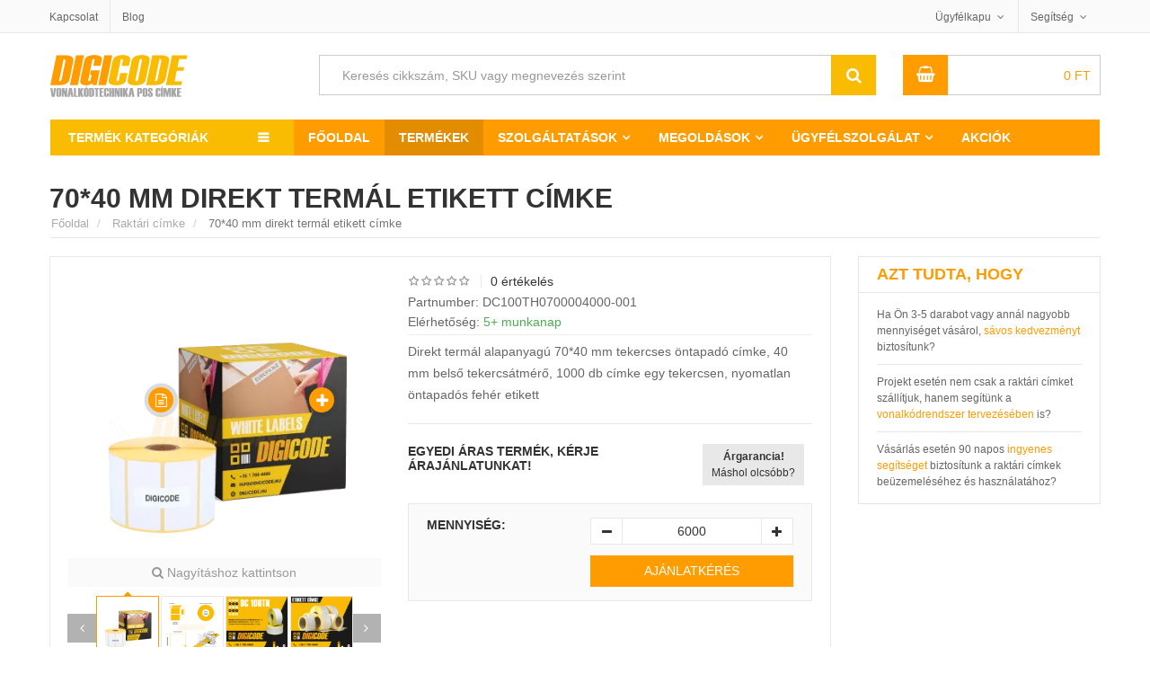

--- FILE ---
content_type: text/html; charset=UTF-8
request_url: https://www.digicode.hu/ontapados-etikett-cimke-c8/7040-mm-direkt-termal-p3007
body_size: 22491
content:
<!DOCTYPE html> 
<html lang="hu-HU"> 
<head> <title>70*40 mm direkt termál etikett címke, DC100TH0700004000-001 öntapadós etikett címke</title> <meta name="title" content="70*40 mm direkt termál etikett címke, DC100TH0700004000-001 öntapadós etikett címke"> 
<meta http-equiv="content-type" content="text/html;charset=UTF-8"> 
<meta charset="UTF-8"> 
<meta name="viewport" content="width=device-width,initial-scale=1"> 
<meta name="robots" content="index,follow"> 
<meta http-equiv="x-dns-prefetch-control" content="on"> 
<link rel="preconnect" href="https://cdn1.digicode.hu"> 
<link rel="preconnect" href="https://www.google.com"> 
<link rel="preconnect" href="https://www.google.hu"> 
<link rel="preconnect" href="https://www.googleadservices.com"> 
<link rel="preconnect" href="https://googleads.g.doubleclick.net"> 
<link rel="preconnect" href="https://stats.g.doubleclick.net"> 
<link rel="preconnect" href="https://www.google-analytics.com"> 
<meta name="Author" content="Digicode global kft."> 
<link href="https://www.facebook.com/digicodehu" rel="publisher"> 
<link rel="alternate" type="application/rss+xml" title=" Hírek, tanulmányok és oktatóanyagok a vonalkód technikáról" href="https://www.digicode.hu/rss-feed"> 
<link rel="search" type="application/opensearchdescription+xml" title="DigiCode.hu" href="https://www.digicode.hu/opensearch.xml">  
<meta name="keyword" content="70*40 mm direkt termál, etikett címke, DC100TH0700004000-001, etikett címke, öntapadós címke, tekercses címke, termál címke, hő címke">   
<meta name="description" content="Direkt termál alapanyagú 70*40 mm tekercses öntapadó címke, 40 mm belső tekercsátmérő, 1000 db címke egy tekercsen, nyomatlan öntapadós fehér etikett">   
<meta property="og:type" content="website">  <meta property="og:title" content="70*40 mm direkt termál etikett címke, DC100TH0700004000-001 öntapadós etikett címke"> 
<meta property="og:site_name" content="digicode.hu/"> 
<meta property="og:url" content="https://www.digicode.hu/ontapados-etikett-cimke-c8/7040-mm-direkt-termal-p3007"> 
<meta property="og:description" content="Direkt termál alapanyagú 70*40 mm tekercses öntapadó címke, 40 mm belső tekercsátmérő, 1000 db címke egy tekercsen, nyomatlan öntapadós fehér etikett"> 
<meta property="og:image" content="https://cdn1.digicode.hu/1-400-wh4/digicode-raktari-cimke/dc100th0700004000-001.png"> 
<meta name="twitter:title" content="70*40 mm direkt termál etikett címke, DC100TH0700004000-001 öntapadós etikett címke"> 
<meta name="twitter:description" content="Direkt termál alapanyagú 70*40 mm tekercses öntapadó címke, 40 mm belső tekercsátmérő, 1000 db címke egy tekercsen, nyomatlan öntapadós fehér etikett"> 
<meta name="twitter:site" content="https://www.digicode.hu/ontapados-etikett-cimke-c8/7040-mm-direkt-termal-p3007"> 
<meta name="twitter:image" content="https://cdn1.digicode.hu/1-400-wh4/digicode-raktari-cimke/dc100th0700004000-001.png"> 
<meta name="twitter:card" content="summary"> 
<meta name="twitter:domain" content="digicode.hu"> 
<meta name="twitter:creator" content="@DigiCodeHU"> 
<link rel="schema.dcterms" href="http://purl.org/dc/terms/"> 
<meta name="DC.coverage" content="Hungary"> 
<meta name="DC.description" content="Direkt termál alapanyagú 70*40 mm tekercses öntapadó címke, 40 mm belső tekercsátmérő, 1000 db címke egy tekercsen, nyomatlan öntapadós fehér etikett"> 
<meta name="DC.format" content="text/html"> 
<meta name="DC.identifier" content="https://www.digicode.hu/ontapados-etikett-cimke-c8/7040-mm-direkt-termal-p3007"> 
<meta name="DC.publisher" content="digicode.hu"> 
<meta name="DC.title" content="70*40 mm direkt termál etikett címke, DC100TH0700004000-001 öntapadós etikett címke"> 
<meta name="DC.type" content="Text"> 
<link type="image/x-icon" rel="shortcut icon" href="https://cdn1.digicode.hu/static/img/favicon/favicon.ico"> 
<link rel="apple-touch-icon" sizes="180x180" href="https://cdn1.digicode.hu/static/img/favicon/apple-touch-icon.png"> 
<link rel="icon" type="image/png" sizes="48x48" href="https://cdn1.digicode.hu/static/img/favicon/favicon-48x48.png"> 
<link rel="icon" type="image/png" sizes="32x32" href="https://cdn1.digicode.hu/static/img/favicon/favicon-32x32.png"> 
<link rel="icon" type="image/png" sizes="16x16" href="https://cdn1.digicode.hu/static/img/favicon/favicon-16x16.png"> 
<link rel="manifest" href="https://cdn1.digicode.hu/static/img/favicon/site.webmanifest"> 
<link rel="mask-icon" href="https://cdn1.digicode.hu/static/img/favicon/safari-pinned-tab.svg" color="#5bbad5"> 
<meta name="google-site-verification" content="0gZs-Xn5WSl-eIYOWKTvGRlwdaIw4BBOR5WEqdWcvVE" />
<meta name="apple-mobile-web-app-title" content="DigiCode"> <meta name="application-name" content="DigiCode"> 
<meta name="msapplication-TileColor" content="#da532c"> <meta name="theme-color" content="#ffffff"> 
<link rel="preload" href="https://cdn1.digicode.hu/static/fonts/fontawesome.woff2" as="font" type="font/woff2" crossorigin="anonymous">   <link rel="canonical" href="https://www.digicode.hu/raktari-cimke-c8/7040-mm-direkt-termal-p3007">     
<script>(function(w,d,s,l,i){w[l]=w[l]||[];w[l].push({'gtm.start':
			new Date().getTime(),event:'gtm.js'});var f=d.getElementsByTagName(s)[0],
			j=d.createElement(s),dl=l!='dataLayer'?'&l='+l:'';j.async=true;j.src=
			'https://www.googletagmanager.com/gtm.js?id='+i+dl;f.parentNode.insertBefore(j,f);
			})(window,document,'script','dataLayer','GTM-TBD3CCF');</script> 
			<script async src="https://www.googletagmanager.com/gtag/js?id=UA-112492689-1"></script> 
			<script> window.dataLayer = window.dataLayer || []; function gtag(){dataLayer.push(arguments);}
				gtag('js', new Date());
				gtag('config', 'UA-112492689-1', {
					'cookieDomain' : 'www.digicode.hu',
					'custom_map': {
						'dimension1': 'ecomm_prodid',
						'dimension2': 'ecomm_pagetype',
						'dimension3': 'ecomm_totalvalue',
						'dimension4': 'ecomm_category',
						'dimension5': 'dynx_itemid',
						'dimension6': 'dynx_itemid2',
						'dimension7': 'dynx_pagetype',
						'dimension8': 'dynx_totalvalue'
					}
				});
				gtag('config', 'AW-820359193', {
					'send_page_view': false,
					'custom_map': {
						'dimension1': 'ecomm_prodid',
						'dimension2': 'ecomm_pagetype',
						'dimension3': 'ecomm_totalvalue',
						'dimension4': 'ecomm_category',
						'dimension5': 'dynx_itemid',
						'dimension6': 'dynx_itemid2',
						'dimension7': 'dynx_pagetype',
						'dimension8': 'dynx_totalvalue'
					}
				}); </script>     <script type="text/javascript"> var Settings=function(){};Settings.prototype.PATH=null,Settings.prototype.URI_STRING="ontapados-etikett-cimke-c8/7040-mm-direkt-termal-p3007",Settings.prototype.PATH_CDN1="https://cdn1.digicode.hu/",Settings.prototype.GetSize=function(){var t=["xs","sm","md","lg"],e=$("<div>");e.appendTo($("body"));for(var n=t.length-1;n>=0;n--){var o=t[n];if(e.addClass("hidden-"+o),e.is(":hidden"))return e.remove(),o}},Settings.prototype.PATH="https://www.digicode.hu/";
			var ajax_process = { "ajaxurl": "https://www.digicode.hu/ajax/process" };
			window.q=[],window.jQuery=function(n){q.push(n)};  </script> <style> body{display:none;}.detail-gallery ul li{width: 72px;height: 89px;} </style> </head> 
			<body class="single single-product postid-1215 woocommerce woocommerce-page lang-hu"> <noscript><iframe src="https://www.googletagmanager.com/ns.html?id=GTM-TBD3CCF" height="0" width="0" style="display:none;visibility:hidden"></iframe></noscript>  <div id="header" class="header-page"> <div class="header-top"> <div class="container"> <div class="row"> <div class="col-xs-4"> <ul class="top-menu"> <li class="p-l-0"><a href="https://www.digicode.hu/kapcsolat" title="DigiCode Global Kft. elérhetőségei">Kapcsolat</a></li> <li class="hidden-xs"><a href="https://www.digicode.hu/blog" title="Hírek és blog bejegyzések a vonalkód technika világából">Blog</a></li> </ul> </div> <div class="col-xs-8"> <ul class="top-info"> <li class="top-account has-child"> <a href="https://www.digicode.hu/ugyfelszolgalat" title="Ügyfélkapu">Ügyfélkapu</a> <ul class="sub-menu-top hidden-xs"> <li> <a href="https://www.digicode.hu/kivansaglista" rel="nofollow" title="Kívánságlista"><i class="fa fa-heart-o"></i> Kívánságlista</a> </li> <li> <a href="https://www.digicode.hu/osszehasonlitas" rel="nofollow" title="Termék összehasonlító lista"><i class="fa fa-toggle-on"></i> Összehasonlítás</a> </li>  <li><a href="https://www.digicode.hu/belepes" rel="nofollow"><i class="fa fa-sign-in"></i> Bejelentkezés</a></li> <li><a href="https://www.digicode.hu/regisztracio" rel="nofollow"><i class="fa fa-user-plus"></i> Regisztráció</a></li> <li><a href="https://www.digicode.hu/jelszo-csere" rel="nofollow"><i class="fa fa-unlock"></i> Jelszó csere</a></li>  </ul> </li> <li class="top-help has-child"> <a href="https://www.digicode.hu/ugyfelszolgalat">Segítség</a> <ul class="sub-menu-top wide hidden-xs"> <li><a href="https://www.digicode.hu/csomagkovetes">Hol tart a rendelésem?</a></li> <li><a href="https://www.digicode.hu/fizetesi-szallitasi-informaciok" title="Fizetési lehetőségek">Fizetéssel kapcsolatban</a></li> <li><a href="https://www.digicode.hu/visszakuldes-elallas-jog" title="Termék visszaküldés és elállás jog">Visszaküldés és elállás jog</a></li> <li><a href="https://www.digicode.hu/vonalkod-nyomtato-olvaso-szerviz" title="Nyomtató és olvasó beüzemelés">Beüzemelés</a></li> </ul> </li> 
			
						
			</ul> </div> </div> </div> </div> 
			
			<div class="container"> <div class="row header-bottom"> <div class="col-xs-7 col-sm-3 header-bottom-top"> <button type="button" class="navbar-toggle collapsed pull-left navbar-toggle-mobil" id="navbar-toggle-mobil" data-toggle="slide-collapse" data-target="#navbar" aria-expanded="false" aria-controls="navbar"> <span class="sr-only">Termék kategóriák</span> <span class="icon-bar"></span> <span class="icon-bar"></span> <span class="icon-bar"></span> </button> <button type="button" class="navbar-toggle collapsed pull-left navbar-toggle-fixed" id="navbar-toggle-fixed" data-toggle="collapse" data-target="#wrap-category-dropdown" aria-expanded="false" aria-controls="wrap-category-dropdown"> <span class="sr-only">Termék kategóriák</span> <span class="icon-bar"></span> <span class="icon-bar"></span> <span class="icon-bar"></span> </button> <a class="logo pull-left" href="https://www.digicode.hu/"> <img width="155" height="47" class="lazy color" src="https://cdn1.digicode.hu/static/img/blank.gif" data-src="https://cdn1.digicode.hu/static/svg/logo-hu.svg" alt="Digicode global kft."> <img width="155" height="47" class="lazy white" src="https://cdn1.digicode.hu/static/img/blank.gif" data-src="https://cdn1.digicode.hu/static/svg/logo-hu-white.svg" alt="Digicode global kft."> </a> </div> <div class="col-xs-5 visible-xs header-bottom-top"> <a href="https://www.digicode.hu/kosar" class="pull-right hbt-af" title="Kosár"><i class="fa fa-shopping-basket"></i></a> <a href="https://www.digicode.hu/kivansaglista" class="pull-right hbt-af" title="Kívánságlista"><i class="fa fa-heart-o"></i></a> </div> <div class="col-sm-6 col-md-7 col-xs-12 smart-search-container"> <div class="smart-search show-cat-yes"> <form class="smart-search-form" action="https://www.digicode.hu/kereses"> <div class="input-group"> <input type="text" name="keyword" aria-label="Keresés cikkszám, SKU vagy megnevezés szerint" title="Keresés cikkszám, SKU vagy megnevezés szerint" value="Keresés cikkszám, SKU vagy megnevezés szerint" onfocus="if (this.value==this.defaultValue) this.value = ''" onblur="if (this.value=='') this.value = this.defaultValue"> <input class="cat-value" type="hidden" name="category_id" value=""> <input type="submit" class="fa" value="&#xf002;"> <div class="input-group-btn"> <ul class="dropdown-menu dropdown-menu-right" role="menu"> </ul> </div> </div> </form> </div> </div> <div class="col-md-1 hidden-xs hidden-sm header-extra-icons"> <a href="https://www.digicode.hu/regisztracio" rel="nofollow"><i class="fa fa-user-plus" title="Regisztráció"></i></a> <a href="https://www.digicode.hu/kivansaglista" rel="nofollow" title="Kívánságlista"><i title="Kívánságlista" class="fa fa-heart-o"></i></a> </div> <div class="col-sm-3 col-md-2 hidden-xs"> <div class="mini-cart">  <div class="header-mini-cart">  <span class="total-mini-cart-price woocommerce-Price-amount amount"> 0 <span class="woocommerce-Price-currencySymbol">Ft</span></span> </div> <div class="content-mini-cart"> <div>(<span class="cart-item-count">0</span>) Tétel a Kosárban</div> <div class="mini-cart-content"> <ul class="list-mini-cart-item">  </ul> <input id="count-cart-item" value="0" type="hidden"> <div class="mini-cart-total cart-qty"> <label>Összesen</label> <span class="total-price"><span class="woocommerce-Price-amount amount">0 <span class="woocommerce-Price-currencySymbol">Ft</span></span></span> </div> <div class="mini-cart-button"> <a href="https://www.digicode.hu/kosar" class="mini-cart-view">Kosár</a> <a href="https://www.digicode.hu/fizetes" class="mini-cart-checkout">Fizetés</a> </div> </div> </div> </div> </div> </div> <div class="clearfix"></div> <nav class="navbar header-navbar container-fluid p-0"> <div class="navbar-header category-dropdown default"> <div class="title-category-dropdown set-load-hidden">Termék kategóriák</div> <div class="wrap-category-dropdown load-hidden" id="wrap-category-dropdown"> <ul class="list-category-dropdown" data-expand="9">   <li class="has-cat-mega"> <a href="https://www.digicode.hu/cimke-vonalkod-nyomtato-c1" title="Címkenyomtató vásárlás">Címkenyomtató <svg width="20" height="16" class="icon-printer2 attachment-full size-full"><use xlink:href="https://www.digicode.hu/static/svg/icons.svg#icon-printer2"></use></svg> </a>  <div class="cat-mega-menu cat-mega-style1 row p-l-0 p-r-0"> <div class="col-sm-8 p-0">    <div class="col-sm-6 list-cat-mega-menu p-b-md"> <a class='title-cat-mega-menu h3' title='Asztali, ipari és közepes felhasználásra tekercses címke nyomtató' href='https://www.digicode.hu/cimke-vonalkod-nyomtato-c1/tekercses-cimke-nyomtato-c110'>Tekercses címke nyomtató</a> <ul>  <li><a title="Belépő szintű, olcsó asztali tekercses címkenyomtató kínálatunk" href="https://www.digicode.hu/cimke-vonalkod-nyomtato-c1/asztali-nyomtato-c111">Asztali címkenyomtató</a></li>  <li><a title="Címke és hő nyomtató közepes méretű felhasználáshoz" href="https://www.digicode.hu/cimke-vonalkod-nyomtato-c1/kozep-kategorias-nyomtato-c112">Közép kategóráis nyomtató</a></li>  <li><a title="Nagy teljesítményű ipari címke nyomtató, folyamatos felhasználásra" href="https://www.digicode.hu/cimke-vonalkod-nyomtato-c1/ipari-nyomtato-c113">Ipari címkenyomtató</a></li>  </ul> </div>    <div class="col-sm-6 list-cat-mega-menu p-b-md"> <a class='title-cat-mega-menu h4' title='Hőátviteles tekercses címke nyomtatók technológia szerint' href='https://www.digicode.hu/cimke-vonalkod-nyomtato-c1/cimke-nyomtato-technologia-c120'>Technológia szerint</a> <ul>  <li><a title="Direkt termál, közvetlen hőátviteles címke nyomtató kínálatunk" href="https://www.digicode.hu/cimke-vonalkod-nyomtato-c1/direkt-termal-c121">Direkt termál címkenyomtató</a></li>  <li><a title="Termál transzfer vagy másnéven hőátviteles címkenyomtatók" href="https://www.digicode.hu/cimke-vonalkod-nyomtato-c1/termal-transzfer-c122">Termál transzfer címkenyomtató</a></li>  </ul> </div>  <div class="clearfix"></div>    <div class="col-sm-6 list-cat-mega-menu p-b-md"> <a class='title-cat-mega-menu h5' title='RFID, Kiosk, karszalag és színes tekercses címkenyomtató' href='https://www.digicode.hu/cimke-vonalkod-nyomtato-c1/specialis-nyomtato-c130'>Speciális nyomtató</a> <ul>  <li><a title="RFID tag és címke nyomtató eszköz kínálatunk" href="https://www.digicode.hu/cimke-vonalkod-nyomtato-c1/rfid-nyomtato-c131">RFID címkenyomtató</a></li>  <li><a title="KIOSK beépíthető tekercses címkenyomtatók" href="https://www.digicode.hu/cimke-vonalkod-nyomtato-c1/kiosk-nyomtato-c132">KIOSK nyomtató</a></li>  <li><a title="Belépőjegy vagy karszalag címke nyomtató eszközök" href="https://www.digicode.hu/cimke-vonalkod-nyomtato-c1/karszalag-nyomtato-c133">Karszalag nyomtató</a></li>  <li><a title="Színes tekercses kivitelű címke nyomtató eszköz kínálatunk" href="https://www.digicode.hu/cimke-vonalkod-nyomtato-c1/szines-cimke-nyomtato-c134">Színes címke nyomtató</a></li>  <li><a title="Mobil, hordozható címkenyomtató kínálatunk" href="https://www.digicode.hu/cimke-vonalkod-nyomtato-c1/mobil-cimke-nyomtato-c1025">Mobil címke nyomtató</a></li>  </ul> </div>    <div class="col-sm-6 list-cat-mega-menu p-b-md"> <a class='title-cat-mega-menu h6' title='Irodai lézeres és tintasugaras nyomtató, normál íves címkékhez' href='https://www.digicode.hu/cimke-vonalkod-nyomtato-c1/irodai-nyomtato-c140'>Irodai nyomtató</a> <ul>  <li><a title="Multifunkciós nyomtató eszközök" href="https://www.digicode.hu/cimke-vonalkod-nyomtato-c1/multi-funkcios-nyomtato-c141">Multi funkciós nyomtató</a></li>  <li><a title="Színes lézer nyomtató íves címkékhez" href="https://www.digicode.hu/cimke-vonalkod-nyomtato-c1/lezer-nyomtato-c142">Lézer nyomtató</a></li>  <li><a title="Színes tintasugaras nyomtató íves címkékhez" href="https://www.digicode.hu/cimke-vonalkod-nyomtato-c1/tintasugaras-nyomtato-c143">Tintasugaras nyomtató</a></li>  </ul> </div>  <div class="clearfix"></div>   </div> <div class="col-sm-4"> <a href="https://www.digicode.hu/vasarlasi-utmutatok/cimke-nyomtato-vasarlas-bp5" target="_self"> <picture class="zoom-image-thumb"> <source type="image/webp" data-srcset="https://cdn1.digicode.hu/static/img/menu/cimke-vonalkod-nyomtato.webp" class="lazy vc_single_image-img attachment-full" alt="Címkenyomtató" height="290" width="340"> <img itemprop="image" src="https://cdn1.digicode.hu/static/img/blank.gif" data-srcset="https://cdn1.digicode.hu/static/img/menu/cimke-vonalkod-nyomtato.png" class="lazy vc_single_image-img attachment-full" alt="Címkenyomtató" height="290" width="340"> </picture> </a> </div> </div>  </li>  <li class="has-cat-mega"> <a href="https://www.digicode.hu/vonalkod-olvaso-c2" title="Vonalkód olvasó vásárlás">Vonalkód olvasó <svg width="20" height="16" class="icon-scanner attachment-full size-full"><use xlink:href="https://www.digicode.hu/static/svg/icons.svg#icon-scanner"></use></svg> </a>  <div class="cat-mega-menu cat-mega-style1 row p-l-0 p-r-0"> <div class="col-sm-8 p-0">    <div class="col-sm-6 list-cat-mega-menu p-b-md"> <a class='title-cat-mega-menu h3' title='Vonalkód olvasó általános felhasználásra' href='https://www.digicode.hu/vonalkod-olvaso-c2/altalanos-vonalkod-olvaso-c210'>Általános vonalkod olvasó</a> <ul>  <li><a title="Vezetékes vonalkód olvasó általános felhasználásra" href="https://www.digicode.hu/vonalkod-olvaso-c2/vezetekes-vonalkod-olvaso-c211">Vezetékes vonalkód olvasó</a></li>  <li><a title="Vezeték nélküli vonalkódolvasó általános felhasználásra" href="https://www.digicode.hu/vonalkod-olvaso-c2/vezetek-nelkuli-vonalkod-olvaso-c212">Vezeték nélküli vonalkód olvasó</a></li>  <li><a title="Állványba helyezhető vonalkódolvasó" href="https://www.digicode.hu/vonalkod-olvaso-c2/allvanyos-vonalkod-olvaso-c213">Állványos vonalkód olvasó</a></li>  <li><a title="QR kód és 2 dimenziós vonalkód olvasó" href="https://www.digicode.hu/vonalkod-olvaso-c2/2-dimenzios-vonalkod-olvaso-c214">2 dimenziós vonalkód olvasó</a></li>  </ul> </div>    <div class="col-sm-6 list-cat-mega-menu p-b-md"> <a class='title-cat-mega-menu h4' title='Ipari kivitelű vonalkód olvasók' href='https://www.digicode.hu/vonalkod-olvaso-c2/ipari-vonalkod-olvaso-c220'>Ipari vonalkód olvasó</a> <ul>  <li><a title="Vezetékes ipari vonalkódolvasó" href="https://www.digicode.hu/vonalkod-olvaso-c2/vezetekes-vonalkod-olvaso-c221">Vezetékes vonalkód olvasó</a></li>  <li><a title="Ipari vezeték nélküli, mobil vonalkód olvasó" href="https://www.digicode.hu/vonalkod-olvaso-c2/mobil-vonalkod-olvaso-c222">Mobil vonalkód olvasó</a></li>  <li><a title="Ipari QR kód és 2 dimenziós vonalkódolvasó" href="https://www.digicode.hu/vonalkod-olvaso-c2/2-dimenzios-vonalkod-olvaso-c223">2 dimenziós vonalkód olvasó</a></li>  <li><a title="RFID leolvasására képes vonalkód olvasók" href="https://www.digicode.hu/vonalkod-olvaso-c2/rfid-olvaso-c912">RFID olvasó</a></li>  </ul> </div>  <div class="clearfix"></div>    <div class="col-sm-6 list-cat-mega-menu p-b-md"> <a class='title-cat-mega-menu h5' title='Értékesítési pont és POS vonalkód olvasó' href='https://www.digicode.hu/vonalkod-olvaso-c2/pos-vonalkod-olvaso-c230'>POS vonalkód olvasó</a> <ul>  <li><a title="Pénztárgéphez kapcsolható vonalkód olvasó" href="https://www.digicode.hu/vonalkod-olvaso-c2/penztargep-vonalkod-olvaso-c231">Pénztárgéphez kapcsolható</a></li>  <li><a title="Pultba és pénztárakhoz beépíthető vonalkódolvasó" href="https://www.digicode.hu/vonalkod-olvaso-c2/pultba-epitheto-vonalkod-olvaso-c232">Pultba építhető szkenner</a></li>  </ul> </div>    <div class="col-sm-6 list-cat-mega-menu p-b-md"> <a class='title-cat-mega-menu h6' title='Fixen telepíthető szkennerek és vonalkód olvasók' href='https://www.digicode.hu/vonalkod-olvaso-c2/fix-vonalkod-olvaso-c240'>Fixen telepíthető szkenner</a> <ul>  <li><a title="Gyártósoron használható vonalkód olvasó" href="https://www.digicode.hu/vonalkod-olvaso-c2/gyarto-sor-vonalkod-olvaso-c241">Gyártásban használható szkenner</a></li>  <li><a title="KIOSK, integrálható és beépíthető vonalkódolvasó" href="https://www.digicode.hu/vonalkod-olvaso-c2/kiosk-vonalkod-olvaso-c242">KIOSK vonalkód olvasó</a></li>  </ul> </div>  <div class="clearfix"></div>   </div> <div class="col-sm-4"> <a href="https://www.digicode.hu/vasarlasi-utmutatok/vonalkod-olvaso-vasarlas-bp4" target="_self"> <picture class="zoom-image-thumb"> <source type="image/webp" data-srcset="https://cdn1.digicode.hu/static/img/menu/vonalkod-olvaso.webp" class="lazy vc_single_image-img attachment-full" alt="Vonalkód olvasó" height="290" width="340"> <img itemprop="image" src="https://cdn1.digicode.hu/static/img/blank.gif" data-srcset="https://cdn1.digicode.hu/static/img/menu/vonalkod-olvaso.png" class="lazy vc_single_image-img attachment-full" alt="Vonalkód olvasó" height="290" width="340"> </picture> </a> </div> </div>  </li>  <li class="has-cat-mega"> <a href="https://www.digicode.hu/mobil-adatgyujto-c3" title="Mobil adatgyűjtő vásárlás">Mobil adatgyűjtő <svg width="20" height="16" class="icon-pda attachment-full size-full"><use xlink:href="https://www.digicode.hu/static/svg/icons.svg#icon-pda"></use></svg> </a>  <div class="cat-mega-menu cat-mega-style1 row p-l-0 p-r-0"> <div class="col-sm-8 p-0">    <div class="col-sm-6 list-cat-mega-menu p-b-md"> <a class='title-cat-mega-menu h3' title='Mobil adatgyűjtő általános felhasználásra' href='https://www.digicode.hu/mobil-adatgyujto-c3/altalanos-adatgyujto-c310'>Általános adatgyűjtés</a> <ul>  <li><a title="Windows rendszerű adatgyűjtők és PDA terminálok" href="https://www.digicode.hu/mobil-adatgyujto-c3/windows-adatgyujto-c311">Windows rendszer</a></li>  <li><a title="Android rendszerű adatgyűjtők általános felhasználásra" href="https://www.digicode.hu/mobil-adatgyujto-c3/android-adatgyujto-c312">Android rendszer</a></li>  <li><a title="QR kód és 2 dimenziós mobil adatgyűjtők" href="https://www.digicode.hu/mobil-adatgyujto-c3/2-dimenzios-vonalkod-olvasas-c313">2 dimenziós vonalkód olvasás</a></li>  </ul> </div>    <div class="col-sm-6 list-cat-mega-menu p-b-md"> <a class='title-cat-mega-menu h4' title='Mobil adatgyűjtő vállalati felhasználás' href='https://www.digicode.hu/mobil-adatgyujto-c3/vallalati-felhasznalas-c320'>Vállalati felhasználás</a> <ul>  <li><a title="Mobil adatgyűjtő fizikai gombokkal" href="https://www.digicode.hu/mobil-adatgyujto-c3/fizikai-gombokkal-c321">Fizikai gombokkal</a></li>  <li><a title="Telefon funkcióval szerelt mobil adatgyűjtők" href="https://www.digicode.hu/mobil-adatgyujto-c3/telefon-funkcioval-c322">Telefon funkcióval</a></li>  </ul> </div>  <div class="clearfix"></div>    <div class="col-sm-6 list-cat-mega-menu p-b-md"> <a class='title-cat-mega-menu h5' title='Ipari mobil terminál és adatgyűjtők' href='https://www.digicode.hu/mobil-adatgyujto-c3/ipari-megoldasok-c330'>Ipari megoldások</a> <ul>  <li><a title="Egyenes kivitelű ipari adatgyűjtő" href="https://www.digicode.hu/mobil-adatgyujto-c3/egyenes-kivitel-c331">Egyenes kivitel</a></li>  <li><a title="Pisztoly nyeles adatgyűjtő ipari felhasználásra" href="https://www.digicode.hu/mobil-adatgyujto-c3/pisztoly-nyeles-kivitel-c332">Pisztoly nyeles kivitel</a></li>  <li><a title="Extra távolságú mobil vonalkód adatgyűjtő" href="https://www.digicode.hu/mobil-adatgyujto-c3/extra-vonalkod-olvasasi-tavolsag-c333">Extra olvasási távolság</a></li>  <li><a title="Mobil RFID tag adatgyűjtő és pda" href="https://www.digicode.hu/mobil-adatgyujto-c3/rfid-olvasas-c334">RFID olvasás</a></li>  <li><a title="Ipari kivitelű, ütésálló és strapabíró tablet" href="https://www.digicode.hu/mobil-adatgyujto-c3/tablet-c335">Ipari tablet</a></li>  </ul> </div>    <div class="col-sm-6 list-cat-mega-menu p-b-md"> <a class='title-cat-mega-menu h6' title='Fixen rögzíthető ipari mobil adatgyűjtő' href='https://www.digicode.hu/mobil-adatgyujto-c3/fixen-rogzitheto-adatgyujto-c340'>Fixen rögzíthető adatgyűjtő</a> <ul>  <li><a title="Csuklóra vagy alkarra rögzíthető adatgyűjtő" href="https://www.digicode.hu/mobil-adatgyujto-c3/csuklo-terminal-c341">Csukló terminál</a></li>  <li><a title="Targoncára fixen rögzíthető adatgyűjtő terminál" href="https://www.digicode.hu/mobil-adatgyujto-c3/targonca-terminal-c342">Targonca terminál</a></li>  <li><a title="Falra szerelhető árellenőrző és KIOSK terminálok" href="https://www.digicode.hu/mobil-adatgyujto-c3/kiosk-terminal-arellenorzo-c343">KIOSK terminál és árellenőrző</a></li>  </ul> </div>  <div class="clearfix"></div>   </div> <div class="col-sm-4"> <a href="https://www.digicode.hu/vasarlasi-utmutatok/mobil-adatgyujto-vasarlas-bp3" target="_self"> <picture class="zoom-image-thumb"> <source type="image/webp" data-srcset="https://cdn1.digicode.hu/static/img/menu/mobil-adatgyujto.webp" class="lazy vc_single_image-img attachment-full" alt="Mobil adatgyűjtő" height="290" width="340"> <img itemprop="image" src="https://cdn1.digicode.hu/static/img/blank.gif" data-srcset="https://cdn1.digicode.hu/static/img/menu/mobil-adatgyujto.png" class="lazy vc_single_image-img attachment-full" alt="Mobil adatgyűjtő" height="290" width="340"> </picture> </a> </div> </div>  </li>  <li class="has-cat-mega"> <a href="https://www.digicode.hu/pos-rendszerek-blokk-nyomtato-c4" title="POS rendszer vásárlás">POS rendszer <svg width="20" height="16" class="icon-libra attachment-full size-full"><use xlink:href="https://www.digicode.hu/static/svg/icons.svg#icon-libra"></use></svg> </a>  <div class="cat-mega-menu cat-mega-style3 list-cat-mega-menu">    <a class='title-cat-mega-menu h3' title='Hőpapíros blokk és bizonylat nyomtató' href='https://www.digicode.hu/pos-rendszerek-blokk-nyomtato-c4/blokk-nyomtato-c410'>Blokk nyomtató</a> <ul>    <li><a title="Thermál blokk és cetli nyomtató pénztárgéphez" href="https://www.digicode.hu/pos-rendszerek-blokk-nyomtato-c4/thermal-nyomtato-c411">Termál nyomtató</a></li>   <li><a title="Konyhai blokk és rendelés nyomtató" href="https://www.digicode.hu/pos-rendszerek-blokk-nyomtato-c4/konyhai-nyomtato-c412">Konyhai nyomtató</a></li>   <li><a title="Beépíthető blokk és bizonylat nyomtató" href="https://www.digicode.hu/pos-rendszerek-blokk-nyomtato-c4/kiosk-nyomtato-c413">KIOSK nyomtató</a></li>   <li><a title="Mobil akkumulátoros bizonylat és blokknyomtató" href="https://www.digicode.hu/pos-rendszerek-blokk-nyomtato-c4/mobil-nyomtato-c414">Mobil nyomtató</a></li>  </ul>   <a class='title-cat-mega-menu h4' title='Értékesítési pont kijelző, POS monitor rendszerek' href='https://www.digicode.hu/pos-rendszerek-blokk-nyomtato-c4/monitor-kijelzo-c430'>Monitor, kijelző</a> <ul>    <li><a title="Érintőképernyős monitor, kasszákhoz, étterembe" href="https://www.digicode.hu/pos-rendszerek-blokk-nyomtato-c4/erintokepernyos-monitor-c431">Érintőképernyős monitor</a></li>   <li><a title="Multifunkciós (All-in-One) számítógép ipari felhasználásra" href="https://www.digicode.hu/pos-rendszerek-blokk-nyomtato-c4/multifunkcios-all-in-one-monitor-c432">Multifunkciós (All-in-One) számítógép</a></li>   <li><a title="KIOSK információs rendszer, kirakatba, ügyféltérbe" href="https://www.digicode.hu/pos-rendszerek-blokk-nyomtato-c4/kiosk-rendszer-monitor-c433">KIOSK rendszer</a></li>   <li><a title="Ügyfél oldali kijelző, elegáns megjelenéssel" href="https://www.digicode.hu/pos-rendszerek-blokk-nyomtato-c4/ugyfel-oldali-kijelzo-c434">Ügyfél oldali kijelző</a></li>  </ul>  </div>  </li>  <li class="has-cat-mega"> <a href="https://www.digicode.hu/kartya-nyomtatas-kellekanyag-c5" title="Kártya nyomtató vásárlás">Kártya nyomtató <svg width="20" height="16" class="icon-card attachment-full size-full"><use xlink:href="https://www.digicode.hu/static/svg/icons.svg#icon-card"></use></svg> </a>  <div class="cat-mega-menu cat-mega-style3 list-cat-mega-menu">    <a class='title-cat-mega-menu h3' title='Plasztik műanyag kártya nyomtatók számos felhasználásra' href='https://www.digicode.hu/kartya-nyomtatas-kellekanyag-c5/kartya-nyomtato-c510'>Kártya nyomtató</a> <ul>    <li><a title="Egyoldalas plasztik kártya nyomtató" href="https://www.digicode.hu/kartya-nyomtatas-kellekanyag-c5/egyoldalas-plasztik-kartya-nyomtato-c511">Egyoldalas kártyanyomtató</a></li>   <li><a title="Két oldalas, dualside plasztik kártya nyomtató" href="https://www.digicode.hu/kartya-nyomtatas-kellekanyag-c5/ketoldalas-plasztik-kartya-nyomtato-c512">Kétoldalas kártyanyomtató</a></li>   <li><a title="Lamináló egységgel ellátott plasztik kártyanyomtató" href="https://www.digicode.hu/kartya-nyomtatas-kellekanyag-c5/laminalo-plasztik-kartya-nyomtato-c513">Laminálós kártyanyomtató</a></li>  </ul>   <a class='title-cat-mega-menu h4' title='Plasztik kártya nyomtató kellékanyagok, kártyák, festékszalagok' href='https://www.digicode.hu/kartya-nyomtatas-kellekanyag-c5/plasztik-kartya-kellekanyag-c520'>Plasztik kártya kellékanyagok</a> <ul>    <li><a title="Műanyag és plasztik kártya kellékanyagok széles választéka" href="https://www.digicode.hu/kartya-nyomtatas-kellekanyag-c5/muanyag-kartya-c521">Műanyag kártya</a></li>   <li><a title="Színes festékszalag műanyag és plasztik kártyákhoz" href="https://www.digicode.hu/kartya-nyomtatas-kellekanyag-c5/plasztik-kartya-festekszalag-c522">Plasztik kártya festékszalag</a></li>   <li><a title="Lamináló fólia plasztik kártya nyomtatáshoz" href="https://www.digicode.hu/kartya-nyomtatas-kellekanyag-c5/laminalo-folia-c523">Lamináló fólia</a></li>   <li><a title="Tisztítószer csomagok plasztik kártya nyomtatókhoz" href="https://www.digicode.hu/kartya-nyomtatas-kellekanyag-c5/tisztitoszer-c524">Tisztítószer</a></li>  </ul>  </div>  </li>  <li class="has-cat-mega"> <a href="https://www.digicode.hu/kiegeszito-c6" title="Kiegészítő vásárlás">Kiegészítő <svg width="20" height="16" class="icon-cable attachment-full size-full"><use xlink:href="https://www.digicode.hu/static/svg/icons.svg#icon-cable"></use></svg> </a>  <div class="cat-mega-menu cat-mega-style3 list-cat-mega-menu">    <a class='title-cat-mega-menu h3' title='Általános kiegészítő eszközökhöz' href='https://www.digicode.hu/kiegeszito-c6/altalanos-kiegeszitok-c600'>Általános kiegészítők</a> <ul>    <li><a title="Akkumulátorok és tápegységek adatgyűjtőhöz, vonalkódolvasóhoz" href="https://www.digicode.hu/kiegeszito-c6/akkumulator-c610">Akkumulátor</a></li>   <li><a title="Állványok és felfogató keretek vonalkód olvasókhoz" href="https://www.digicode.hu/kiegeszito-c6/allvany-c620">Állvány</a></li>   <li><a title="Bölcsők és dokkolók vonalkódolvasóhoz és adatgyűjtőhöz" href="https://www.digicode.hu/kiegeszito-c6/dokkolo-c630">Dokkoló</a></li>   <li><a title="Interfész kábelek adatgyűjtőkhöz, vonalkód olvasóhoz és címkenyomtatóhoz" href="https://www.digicode.hu/kiegeszito-c6/kabel-c640">Kábel</a></li>   <li><a title="Gumi védőtok, stylus, övcsatt, rögíztők és kiegészítők" href="https://www.digicode.hu/kiegeszito-c6/kiegeszito-c650">Kiegészítő</a></li>   <li><a title="Címkenyomtató, adatgyűjtő és vonalkód olvasó tápegységek" href="https://www.digicode.hu/kiegeszito-c6/tapegyseg-c660">Tápegység</a></li>   <li><a title="Töltő adatgyűjtőhöz, vonalkódolvasóhoz és címkenyomtatókhoz" href="https://www.digicode.hu/kiegeszito-c6/tolto-c670">Töltő</a></li>   <li><a title="Rögzítők, tartók és beépítő keretek adatgyűjtőkhöz, tabletekhez" href="https://www.digicode.hu/kiegeszito-c6/rogzito-tarto-beepitokeret-c680">Rögzítők, tartók</a></li>  </ul>   <a class='title-cat-mega-menu h4' title='Egyéb kiegészítő eszközök, címke applikáláshoz' href='https://www.digicode.hu/kiegeszito-c6/egyeb-kiegeszito-eszkozok-c690'>Egyéb kiegészítő eszközök</a> <ul>    <li><a title="Etikett címke csévélő, minden tekercses kivitelű matricákhoz" href="https://www.digicode.hu/kiegeszito-c6/cimke-csevelo-c691">Címke csévélő</a></li>   <li><a title="Matrica és címke adagoló, kézi és gépi matrica adagoláshoz" href="https://www.digicode.hu/kiegeszito-c6/cimke-adagolo-c692">Címke adagoló</a></li>   <li><a title="Lézer jelölés és DPM gravírozó gépek, felület jelöléshez" href="https://www.digicode.hu/kiegeszito-c6/lezer-jeloles-dpm-gravirozo-c693">Lézer jelölés, DPM gravírozó</a></li>  </ul>  </div>  </li>  <li class="has-cat-mega"> <a href="https://www.digicode.hu/ontapados-etikett-cimke-c8" title="Etikett címke vásárlás">Etikett címke <svg width="20" height="16" class="icon-label-roll attachment-full size-full"><use xlink:href="https://www.digicode.hu/static/svg/icons.svg#icon-label-roll"></use></svg> </a>  <div class="cat-mega-menu cat-mega-style4 row p-l-0 p-r-0 col-sm-12">    <div class="col-sm-4 list-cat-mega-menu p-b-md"> <a class='title-cat-mega-menu h4' title='Öntapadós ipari etikett címke, matrica közvetlen a gyártótól' href='https://www.digicode.hu/ontapados-etikett-cimke-c8/ipari-etikett-cimke-c850'>Ipari etikett címke</a> <ul>  <li><a title="Etikett címke kábeljelöléshez, piszkos és olajos felületre" href="https://www.digicode.hu/ontapados-etikett-cimke-c8/kabeljelolo-cimke-c851">Kábeljelölő címke</a></li>  <li><a title="ESD címke nyomtatott áramkörökhöz, elektrosztakikus felületekre" href="https://www.digicode.hu/ontapados-etikett-cimke-c8/esd-etikett-c852">ESD címke</a></li>  <li><a title="Jellemzően az autók gumiabroncsaira, tanksapkájára, legzsákjaira, a karosszeria" href="https://www.digicode.hu/ontapados-etikett-cimke-c8/autoipari-cimke-c853">Autóipari címke</a></li>  <li><a title="Fényes felületű átlátszó címkék, üveg-, fém- és műanyag felületeken" href="https://www.digicode.hu/ontapados-etikett-cimke-c8/atlatszo-cimke-c854">Átlátszó címke</a></li>  <li><a title="A megfelelő csomagcímke kulcsfontosságú, hiszen nélküle a csomag nem érkezik meg időben" href="https://www.digicode.hu/ontapados-etikett-cimke-c8/posta-cimke-c855">Posta címke</a></li>  <li><a title="A faiskolai és kertészeti címkék ellenállnak a víznek hőhatásoknak egyaránt" href="https://www.digicode.hu/ontapados-etikett-cimke-c8/faiskolai-cimke-c856">Faiskolai címke</a></li>  <li><a title="A vízálló címkék rendkívül időtállóak, így akár hónapokig sőt évekig sértetlenek maradnak" href="https://www.digicode.hu/ontapados-etikett-cimke-c8/vizallo-matrica-c857">Vízálló matrica</a></li>  </ul> </div>    <div class="col-sm-4 list-cat-mega-menu p-b-md"> <a class='title-cat-mega-menu h5' title='Kereskedelmi etikett minden felületre, üveg címke, termék címke, mérleg etikett' href='https://www.digicode.hu/ontapados-etikett-cimke-c8/kereskedelmi-cimke-c860'>Kereskedelmi címke</a> <ul>  <li><a title="Magyarország kiváló boraihoz kiváló borcímke dukál" href="https://www.digicode.hu/ontapados-etikett-cimke-c8/boros-uveg-cimke-c861">Boros üveg címke</a></li>  <li><a title="A sörösüveg címkéket tekercses címkenyomtatóval gyártják" href="https://www.digicode.hu/ontapados-etikett-cimke-c8/soros-uveg-cimke-c862">Sörös üveg címke</a></li>  <li><a title="A pálinka hungarikum, megérdemli a különlegesen szép címkét" href="https://www.digicode.hu/ontapados-etikett-cimke-c8/palinkas-uveg-cimke-c863">Pálinkás üveg címke</a></li>  <li><a title="A mérleg címke jellemzője, hogy az adatokat nem kell sokáig megőrizni" href="https://www.digicode.hu/ontapados-etikett-cimke-c8/merleg-cimke-c864">Mérleg címke</a></li>  <li><a title="Az élelmiszerek csomagolásán kötelező feltüntetni a legfontosabb információkat" href="https://www.digicode.hu/ontapados-etikett-cimke-c8/elelmiszer-cimke-c865">Élelmiszer címke</a></li>  <li><a title="Az ékszercímke - szemüvegek, órák és bizsuk megjelölésére is alkalmas" href="https://www.digicode.hu/ontapados-etikett-cimke-c8/ekszer-cimke-c866">Ékszer címke</a></li>  <li><a title="A vonalkód címke alacsony áron és roppant egyszerűen előállítható" href="https://www.digicode.hu/ontapados-etikett-cimke-c8/vonalkod-cimke-c867">Vonalkód címke</a></li>  </ul> </div>    <div class="col-sm-4 list-cat-mega-menu p-b-md"> <a class='title-cat-mega-menu h6' title='Speciális kellékanyagok, eredeti Zebra és Honeywell címkék' href='https://www.digicode.hu/ontapados-etikett-cimke-c8/specialis-kellekanyagok-c840'>Speciális kellékanyagok</a> <ul>  <li><a title="Karszalagok és csuklópántok, Zebra és után gyártott márkák" href="https://www.digicode.hu/ontapados-etikett-cimke-c8/karszalag-csuklopant-c841">Karszalag, csuklópánt</a></li>  <li><a title="Pénztárgép szalagok és hőpapír blokknyomtatóhoz" href="https://www.digicode.hu/ontapados-etikett-cimke-c8/hopapir-penztargep-szalag-c842">Hőpapír és pénztárgépszalag</a></li>  <li><a title="Folyamatos papír szalag, bizonylat nyomtatáshoz" href="https://www.digicode.hu/ontapados-etikett-cimke-c8/folyamatos-papir-szalag-c843">Folyamatos papír szalag</a></li>  <li><a title="TSC tintapatron, Epson tintaparton, Színes tintapatron" href="https://www.digicode.hu/ontapados-etikett-cimke-c8/tintapatron-c844">Tintapatron</a></li>  <li><a title="Erdeti Epson tekercses címke, színes címkenyomtatókhoz" href="https://www.digicode.hu/ontapados-etikett-cimke-c8/epson-cimke-c845">Epson címke</a></li>  <li><a title="RFID címkék tekercses kivitelben" href="https://www.digicode.hu/ontapados-etikett-cimke-c8/rfid-cimke-c921">RFID címke</a></li>  <li><a title="RFID tag belépő rendszerekhez és azonosításhoz" href="https://www.digicode.hu/ontapados-etikett-cimke-c8/rfid-tag-c922">RFID tag</a></li>  </ul> </div>  <div class="clearfix"></div>    <div class="col-sm-4 list-cat-mega-menu p-b-md"> <a class='title-cat-mega-menu h7' title='Raktári címke raklapok, csomagok, dobozok és helykódok jelölésére' href='https://www.digicode.hu/ontapados-etikett-cimke-c8/raktari-cimke-c870'>Raktári címke</a> <ul>  <li><a title="" href="https://www.digicode.hu/ontapados-etikett-cimke-c8/raklap-cimke-c871">Raklap címke</a></li>  <li><a title="" href="https://www.digicode.hu/ontapados-etikett-cimke-c8/helykod-cimke-c872">Helykód címke</a></li>  <li><a title="" href="https://www.digicode.hu/ontapados-etikett-cimke-c8/doboz-csomag-cimke-c873">Doboz, csomag címke</a></li>  <li><a title="" href="https://www.digicode.hu/ontapados-etikett-cimke-c8/reflektiv-cimke-c874">Reflektív címke</a></li>  </ul> </div>    <div class="col-sm-4 list-cat-mega-menu p-b-md"> <a class='title-cat-mega-menu h8' title='Szövet címke, ruhák és egyéb textil ipari termékek jelölésére' href='https://www.digicode.hu/ontapados-etikett-cimke-c8/szovet-cimke-c880'>Szövet címke</a> <ul>  <li><a title="Ruha címke a különféle ruhadarabok és egyéb textil termékek jelölésére" href="https://www.digicode.hu/ontapados-etikett-cimke-c8/ruha-cimke-c881">Ruha címke</a></li>  <li><a title="Fehér színű textil, szatén és műanyagból készült bevarrható címkék" href="https://www.digicode.hu/ontapados-etikett-cimke-c8/bevarrhato-cimke-c882">Bevarrható címke</a></li>  <li><a title="Textil öntapadós címke, mely nem károsítja a ruhadarabok anyagait" href="https://www.digicode.hu/ontapados-etikett-cimke-c8/ontapado-textil-cimke-c883">Öntapadó textil címke</a></li>  <li><a title="" href="https://www.digicode.hu/ontapados-etikett-cimke-c8/pamut-cimke-c884">Pamut címke</a></li>  </ul> </div>    <div class="col-sm-4 list-cat-mega-menu p-b-md"> <a class='title-cat-mega-menu h9' title='Nyomatlan, színes és előre nyomott tekercses címkék' href='https://www.digicode.hu/ontapados-etikett-cimke-c8/tekercses-cimke-c810'>Tekercses etikett címke</a> <ul>  <li><a title="Nyomatlan fehér tekercses címke" href="https://www.digicode.hu/ontapados-etikett-cimke-c8/nyomatlan-feher-tekercses-cimke-c811">Nyomatlan fehér címke</a></li>  <li><a title="Direkt termál tekercses hő címkék" href="https://www.digicode.hu/ontapados-etikett-cimke-c8/direkt-termal-cimke-c813">Direkt termál címke</a></li>  <li><a title="Normál papír tekercses öntapadó címke és matrica" href="https://www.digicode.hu/ontapados-etikett-cimke-c8/papir-cimke-c814">Papír címke</a></li>  <li><a title="Műanyag polietilén, polipropilén és poliészter tekercses címkék" href="https://www.digicode.hu/ontapados-etikett-cimke-c8/muanyag-cimke-c815">Műanyag címke</a></li>  </ul> </div>  <div class="clearfix"></div>    <div class="col-sm-4 list-cat-mega-menu p-b-md"> <a class='title-cat-mega-menu h10' title='Íves címkék lézer és tintasugaras nyomtatókhoz, A4, A5 méretben' href='https://www.digicode.hu/ontapados-etikett-cimke-c8/ives-etikett-cimke-c820'>Íves etikett címke</a> <ul>  <li><a title="TopStick íves etikett címke, prémium minőségben" href="https://www.digicode.hu/ontapados-etikett-cimke-c8/topstick-ives-cimke-c821">TopStick íves címke</a></li>  <li><a title="Herma prémium íves öntapadós matrica" href="https://www.digicode.hu/ontapados-etikett-cimke-c8/herma-ives-cimke-c822">Herma íves címke</a></li>  <li><a title="Íves Danube etikett címke, magyar gyártótól" href="https://www.digicode.hu/ontapados-etikett-cimke-c8/danube-ives-cimke-c823">Danube íves címke</a></li>  <li><a title="Avery Zweckform íves címke, irodai nyomtatókhoz" href="https://www.digicode.hu/ontapados-etikett-cimke-c8/avery-zweckform-ives-cimke-c824">Avery Zweckform íves címke</a></li>  <li><a title="Avery Europe100 íves címke, irodai nyomtatókhoz" href="https://www.digicode.hu/ontapados-etikett-cimke-c8/avery-europe100-ives-cimke-c825">Avery Europe100 íves címke</a></li>  </ul> </div>   </div>  </li>  <li class="has-cat-mega"> <a href="https://www.digicode.hu/festekszalag-c9" title="Festékszalag vásárlás">Festékszalag <svg width="20" height="16" class="icon-label-roll attachment-full size-full"><use xlink:href="https://www.digicode.hu/static/svg/icons.svg#icon-label-roll"></use></svg> </a>  <div class="cat-mega-menu cat-mega-style2 list-cat-mega-menu"> <a class="title-cat-mega-menu h3" title="Viasz és gyanta transzfer festékszalag címkenyomatókhoz" href="https://www.digicode.hu/festekszalag-c9">Festékszalag</a> <ul>     <li><a title="Viasz, másnéven Wax festékszalag transzfer nyomtatáshoz" href="https://www.digicode.hu/festekszalag-c9/wax-festekszalag-c831">Wax festékszalag</a></li>   <li><a title="Viasz-Gyanta transzfer festékszalag, Wax-Resin bevonat" href="https://www.digicode.hu/festekszalag-c9/wax-resin-festekszalag-c832">Wax-Resin festékszalag</a></li>   <li><a title="Resin gyanta transzfer festékszalag címkenyomtatókhoz" href="https://www.digicode.hu/festekszalag-c9/resin-festekszalag-c833">Resin festékszalag</a></li>  </ul> </div>  </li>  <li class="has-cat-mega"> <a href="https://www.digicode.hu/vonalkod-raktar-szoftver-c10" title="Szoftverek vásárlás">Szoftverek <svg width="20" height="16" class="icon-software attachment-full size-full"><use xlink:href="https://www.digicode.hu/static/svg/icons.svg#icon-software"></use></svg> </a>  <div class="cat-mega-menu cat-mega-style3 list-cat-mega-menu">    <a class='title-cat-mega-menu h3' title='Címke és plasztik kártya nyomtató szoftver' href='https://www.digicode.hu/vonalkod-raktar-szoftver-c10/nyomtato-szoftver-c1010'>Nyomtató szoftver</a> <ul>    <li><a title="Címke tervező és címke nyomtató szoftver" href="https://www.digicode.hu/vonalkod-raktar-szoftver-c10/cimke-tervezo-szoftver-c1011">Címke nyomtató szoftver</a></li>   <li><a title="Plasztik kártya tervező és nyomtató szoftverek" href="https://www.digicode.hu/vonalkod-raktar-szoftver-c10/plasztik-kartya-tervezo-szoftver-c1012">Kártya tervező szoftver</a></li>  </ul>   <a class='title-cat-mega-menu h4' title='Raktárkészlet és adatgyűjtő alkalmazás szoftver ügyvitelhez' href='https://www.digicode.hu/vonalkod-raktar-szoftver-c10/alkalmazas-szoftver-c1020'>Alkalmazás szoftver</a> <ul>    <li><a title="Árumozgás és raktár készlet kezelő szoftver" href="https://www.digicode.hu/vonalkod-raktar-szoftver-c10/raktar-keszlet-kezelo-szoftver-c1021">Raktárkészlet kezelő szoftver</a></li>   <li><a title="Mobil adatgyűjtő és targonca terminál szoftver" href="https://www.digicode.hu/vonalkod-raktar-szoftver-c10/adatgyujto-szoftver-c1023">Adatgyűjtő szoftver</a></li>  </ul>  </div>  </li>  <li class="has-cat-mega"> <a href="https://www.digicode.hu/garancia-kiterjesztes-c11" title="Garancia kiterjesztés vásárlás">Garancia kiterjesztés <svg width="20" height="16" class="icon-lock attachment-full size-full"><use xlink:href="https://www.digicode.hu/static/svg/icons.svg#icon-lock"></use></svg> </a>  </li>   </ul> <div class="expand-category-link"></div> </div> </div> <div id="navbar" class="navbar-collapse collapse main-nav"> <ul class="nav navbar-nav menu"> <li class=" hidden-sm hidden-md"> <a href="https://www.digicode.hu/" class="menu-link main-menu-link">Főoldal</a> </li> <li class=" current-menu-item  hidden-sm hidden-md"> <a href="https://www.digicode.hu/termekek" class="menu-link main-menu-link">Termékek</a> </li> <li class=" menu-item-has-children main-menu-item menu-item-even menu-item-depth-0 has-mega-menu menu-item menu-item-type-taxonomy menu-item-object-product_cat"> <a href="https://www.digicode.hu/szolgaltatasok" class="menu-link main-menu-link" title="Vonalkód technikával kapcsolatos szolgáltatások">Szolgáltatások</a> <ul class="sub-menu menu-odd menu-depth-1" style=""> <li class="col-md-4 col-sm-4 mega-adv mega-content"> <div class="mega-adv-thumb zoom-image-thumb"> <a href="https://www.digicode.hu/etikett-cimke-gyartas" title="Tekercses Etikett címke gyártás"> <picture> <source type="image/webp" data-srcset="https://cdn1.digicode.hu/static/img/base/etikett-cimke-gyartas-sm.webp" class="lazy" alt="Tekercses Etikett címke gyártás" title="Tekercses Etikett címke gyártás" width="237" height="60"> <img itemprop="image" src="https://cdn1.digicode.hu/static/img/blank.gif" data-srcset="https://cdn1.digicode.hu/static/img/base/etikett-cimke-gyartas-sm.jpg" class="lazy" alt="Tekercses Etikett címke gyártás" title="Tekercses Etikett címke gyártás" width="237" height="60"> </picture> </a> </div> <div class="mega-adv-info"> <a class="h3" href="https://www.digicode.hu/etikett-cimke-gyartas" title="Tekercses Etikett címke gyártás">Etikett címke gyártás</a> <p>A vonalkódok professzionális szolgáltatások széles skáláját kínálják, de ehhez elengedhetetlen a minőségi alapanyagok használata.</p> <a class="more-detail" href="https://www.digicode.hu/etikett-cimke-gyartas" title="Tekercses Etikett címke gyártás">Tovább</a> </div> </li> <li class="col-md-4 col-sm-4 mega-adv mega-content"> <div class="mega-adv-thumb zoom-image-thumb"> <a href="https://www.digicode.hu/vonalkod-nyomtato-olvaso-szerviz" title="Címkenyomtató, vonalkódolvasó szervíz"> <picture> <source type="image/webp" data-srcset="https://cdn1.digicode.hu/static/img/base/vonalkod-nyomtato-olvaso-szerviz-sm.webp" class="lazy" alt="Szerviz és technikai segítség" title="Szerviz és technikai segítség" width="237" height="60"> <img itemprop="image" src="https://cdn1.digicode.hu/static/img/blank.gif" data-srcset="https://cdn1.digicode.hu/static/img/base/vonalkod-nyomtato-olvaso-szerviz-sm.jpg" class="lazy" alt="Szerviz és technikai segítség" title="Szerviz és technikai segítség" width="237" height="60"> </picture> </a> </div> <div class="mega-adv-info"> <a class="h3" href="https://www.digicode.hu/vonalkod-nyomtato-olvaso-szerviz" title="Címkenyomtató, vonalkódolvasó szervíz">Szerviz és technikai segítség</a> <p>Vállaljuk a legelterjedtebb vonalkód technikai gyártók (Zebra, Datalogic, Honeywell) eszközeinek szervizelését.</p> <br> <a class="more-detail" href="https://www.digicode.hu/vonalkod-nyomtato-olvaso-szerviz">Tovább</a> </div> </li> <li class="col-md-4 col-sm-4 mega-content"> <ul class="sub-menu">  <li><a href="https://www.digicode.hu/vonalkod-rendszer-szoftver-fejlesztes" class="menu-link sub-menu-link" title="Applikáció, szoftver fejlesztés">Szoftver fejlesztés</a></li> <li><a href="https://www.digicode.hu/plasztik-kartya-nyomtatas" class="menu-link sub-menu-link" title="Plasztik kártya nyomtatás">Plasztikkártya nyomtatás</a></li> <li><a href="https://www.digicode.hu/tekercses-cimke-nyomtatas" class="menu-link sub-menu-link" title="Tekercses címke nyomtatás">Etikett címke bérnyomtatás</a></li> <li><a href="https://www.digicode.hu/kiterjesztett-jotalas-garancia" class="menu-link sub-menu-link" title="Garancia kiterjesztés">Garancia kiterjesztés</a></li>  <li><a href="https://www.digicode.hu/vonalkod-rendszer-felmeres-telepites" class="menu-link sub-menu-link" title="Eszköz felmérés, telepítés">Vonalkód rendszer felmérés és telepítés</a></li> </ul> </li> </ul> </li> <li class=" menu-item-has-children main-menu-item menu-item-even menu-item-depth-0 has-mega-menu menu-item menu-item-type-taxonomy menu-item-object-product_cat"> <a href="https://www.digicode.hu/vonalkod-rendszer" class="menu-link main-menu-link" title="Vonalkód technikai megoldások">Megoldások</a> <ul class="sub-menu menu-odd menu-depth-1"> <li class="col-md-4 col-sm-4 mega-content mega-adv"> <div class="mega-adv-thumb zoom-image-thumb"> <a href="https://www.digicode.hu/vonalkod-generator" title="Online vonalkód generátor"> <picture> <source type="image/webp" data-srcset="https://cdn1.digicode.hu/static/img/base/online-vonalkod-generator-sm.webp" class="lazy" alt="Online vonalkód generátor" title="Online vonalkód generátor" width="237" height="60"> <img itemprop="image" src="https://cdn1.digicode.hu/static/img/blank.gif" data-srcset="https://cdn1.digicode.hu/static/img/base/online-vonalkod-generator-sm.jpg" class="lazy" alt="Online vonalkód generátor" title="Online vonalkód generátor" width="237" height="60"> </picture> </a> </div> <div class="mega-adv-info"> <a class="h3" href="https://www.digicode.hu/vonalkod-generator" title="Ingyenes vonalkód generátor">Online vonalkód generátor</a> <p>Ingyenes, Online vonalkód generátor biztosítunk látogatóink részére, mellyel könnyedén elkészíthetik és le is tölthetik a vonalkódokat.</p> <a class="more-detail" href="https://www.digicode.hu/vonalkod-generator" title="Ingyenes vonalkód generátor">Tovább</a> </div> </li> <li class="col-md-4 col-sm-4 mega-adv mega-content"> <div class="mega-adv-thumb zoom-image-thumb"> <a href="https://www.digicode.hu/online-vonalkod-olvaso" title="Online vonalkód olvasó"> <picture> <source type="image/webp" data-srcset="https://cdn1.digicode.hu/static/img/base/online-vonalkod-olvaso-sm.webp" class="lazy" alt="Online vonalkód olvasó" title="Online vonalkód olvasó" width="237" height="60"> <img itemprop="image" src="https://cdn1.digicode.hu/static/img/blank.gif" data-srcset="https://cdn1.digicode.hu/static/img/base/online-vonalkod-olvaso-sm.jpg" class="lazy" alt="Online vonalkód olvasó" title="Online vonalkód olvasó" width="237" height="60"> </picture> </a> </div> <div class="mega-adv-info"> <a class="h3" href="https://www.digicode.hu/online-vonalkod-olvaso" title="Online vonalkód olvasó">Online vonalkód olvasó</a> <p>Online vonalkódolvasót és dokumentum szkennert biztosítunk partnereink részére, mellyel dekódolhatják és elolvashatják a feltöltött vonalkódokat.</p> <a class="more-detail" href="https://www.digicode.hu/online-vonalkod-olvaso">Tovább</a> </div> </li> <li class="col-md-4 col-sm-4 mega-content"> <ul class="sub-menu">   <li><a href="https://www.digicode.hu/vonalkod-rendszer/kereskedelem-termek-ertekesites-es-vasarlas-bc1" class="menu-link sub-menu-link" title="Kereskedelem, termék értékesítés és vásárlás">Kereskedelem, termék értékesítés és vásárlás</a></li>  <li><a href="https://www.digicode.hu/vonalkod-rendszer/raktarozas-raktarkezeles-bc2" class="menu-link sub-menu-link" title="Raktározás, raktárkezelés">Raktározás, raktárkezelés</a></li>  <li><a href="https://www.digicode.hu/vonalkod-rendszer/egeszsegugy-es-betegellatas-bc3" class="menu-link sub-menu-link" title="Egészségügy és betegellátás">Egészségügy és betegellátás</a></li>  <li><a href="https://www.digicode.hu/vonalkod-rendszer/logisztika-szallitmanyozas-bc4" class="menu-link sub-menu-link" title="Logisztika és szállítmányozás">Logisztika és szállítmányozás</a></li>   </ul> <div class="mega-adv-info"> <a href="https://www.digicode.hu/vonalkod-rendszer" class="more-detail m-t-lg m-l-16" title="Minden vonalkód rendszer megoldás érdekel">Összes megoldás érdekel</a> </div> </li> </ul> </li> <li class=" menu-item-has-children"> <a href="https://www.digicode.hu/ugyfelszolgalat" class="menu-link main-menu-link" title="Ügyfélkapu partnereink számára">Ügyfélszolgálat</a> <ul class="sub-menu"> <li><a href="https://www.digicode.hu/visszahivas" class="menu-link sub-menu-link" title="Kérjen visszahívást">Visszahívás</a></li>   <li><a href="https://www.digicode.hu/belepes" class="menu-link sub-menu-link" rel="nofollow" title="Ügyfélkapu">Ügyfélkapu</a></li>  <li><a href="https://www.digicode.hu/oktato-anyagok" class="menu-link sub-menu-link" title="Oktatási segédletek, leírások">Oktatóanyagok</a></li> <li><a href="https://www.digicode.hu/vasarlasi-utmutatok" class="menu-link sub-menu-link" title="Eszköz vásárlási segédletek">Vásárlási útmutatók</a></li> <li><a href="https://www.digicode.hu/blog" class="menu-link sub-menu-link" title="Hírek és blog bejegyzések a vonalkód technika világából">Blog</a></li> </ul> </li> <li class=" menu-item hidden-sm hidden-md"> <a href="https://www.digicode.hu/akcios" class="menu-link main-menu-link" title="Akciós címke nyomtató, adatgyűjtő, vonalkód olvasó eszközök és tekercses  kellékanyagok!">Akciók</a> </li> </ul> </div> </nav> </div> </div> <noscript id="deferred-styles"> <link rel="stylesheet" id="sv-core" href="https://cdn1.digicode.hu/static/css/core.min.css" type="text/css" media="all"> </noscript> <script type="text/javascript"> var loadDeferredStyles=function(){var e=document.getElementById("deferred-styles"),n=document.createElement("div");n.innerHTML=e.textContent,document.body.appendChild(n),e.parentElement.removeChild(e)},raf=window.requestAnimationFrame||window.mozRequestAnimationFrame||window.webkitRequestAnimationFrame||window.msRequestAnimationFrame;raf?raf(function(){window.setTimeout(loadDeferredStyles,0)}):window.addEventListener("load",loadDeferredStyles); </script> <div id="main-content" class="content-shop shop-width-3 product-sheet"> <div class="container" itemscope itemtype="http://schema.org/Product"> <div class="row"> <div class="shop-tab-title col-xs-12 m-t-0 m-b-0"> <h1 class="title-detail m-b-0 text-uppercase" itemprop="name">70*40 mm direkt termál etikett címke</h1> <nav aria-label="breadcrumb" class="m-b-xs"> <ol itemscope itemtype="http://schema.org/BreadcrumbList" class="breadcrumb" class="m-b-xs"> <li itemprop="itemListElement" itemscope itemtype="http://schema.org/ListItem" class="breadcrumb-item"> <a itemprop="item" href="https://www.digicode.hu/" title="Főoldal"> <span itemprop="name">Főoldal</span> </a> <meta itemprop="position" content="1"> </li> <li itemprop="itemListElement" itemscope itemtype="http://schema.org/ListItem" class="breadcrumb-item"> <a itemprop="item" href="https://www.digicode.hu/raktari-cimke-c8" title="Raktári címke"> <span itemprop="name">Raktári címke</span> </a> <meta itemprop="position" content="2"> </li> <li itemprop="itemListElement" itemscope itemtype="http://schema.org/ListItem" class="breadcrumb-item active"> <a itemprop="item" href="https://www.digicode.hu/ontapados-etikett-cimke-c8/7040-mm-direkt-termal-p3007" title="70*40 mm direkt termál etikett címke"> <span itemprop="name">70*40 mm direkt termál etikett címke</span> </a> <meta itemprop="position" content="3"> </li> </ol> </nav> </div> </div> <div class="row"> <div class="col-md-9 col-sm-8 col-xs-12"> <div class="main-content-shop clearfix"> <div class="content-product-detail">  <div class="main-detail main-style1"> <div class="row"> <div class="col-md-5 col-sm-12 col-xs-12"> <div class="detail-gallery">               <div class="detail-widget widget-spec" href="#detail-widget-spec" data-toggle="modal"> <em class="fa fa-circle faa-burst animated"></em> <i class="fa fa-plus"></i> </div> <div id="detail-widget-spec" class="modal fade"> <div class="modal-dialog"> <div class="modal-content"> <div class="modal-header"> <button type="button" class="close" data-dismiss="modal" aria-hidden="true">&times;</button> <h4 class="modal-title">70*40 mm direkt termál technikai jellemzők</h4> </div> <div class="modal-body"> <div class="col-xs-12 widget-spec p-b-0 m-0">  <h4 class="m-t-0">Alapanyag</h4>  <dl>  <dt class="col-xs-12 col-sm-8">Alapanyag típus</dt> <dd class="col-xs-12 col-sm-4">Thermál</dd>  </dl>  <div class="clearfix m-b-md"></div>  <h4 class="m-t-0">Egyéb tulajdonságok</h4>  <dl>  <dt class="col-xs-12 col-sm-8">Címke/tekercs</dt> <dd class="col-xs-12 col-sm-4">1000</dd>  <dt class="col-xs-12 col-sm-8">Cséve szélesség</dt> <dd class="col-xs-12 col-sm-4">70</dd>  <dt class="col-xs-12 col-sm-8">Értékesítési egység</dt> <dd class="col-xs-12 col-sm-4">6000</dd>  <dt class="col-xs-12 col-sm-8">Pályaszám</dt> <dd class="col-xs-12 col-sm-4">1</dd>  <dt class="col-xs-12 col-sm-8">Szalag rendezés</dt> <dd class="col-xs-12 col-sm-4">Középre</dd>  <dt class="col-xs-12 col-sm-8">Szalag tekercselés</dt> <dd class="col-xs-12 col-sm-4">Out</dd>  <dt class="col-xs-12 col-sm-8">Szín</dt> <dd class="col-xs-12 col-sm-4">Fehér</dd>  <dt class="col-xs-12 col-sm-8">Tekercs/doboz</dt> <dd class="col-xs-12 col-sm-4">6</dd>  <dt class="col-xs-12 col-sm-8">Tekercs/fólia</dt> <dd class="col-xs-12 col-sm-4">6</dd>  </dl>  <div class="clearfix m-b-md"></div>  <h4 class="m-t-0">Belső tekercs átmérő</h4>  <dl>  <dt class="col-xs-12 col-sm-8">Cséve belső átmérő</dt> <dd class="col-xs-12 col-sm-4">40</dd>  </dl>  <div class="clearfix m-b-md"></div>  <h4 class="m-t-0">Magasság</h4>  <dl>  <dt class="col-xs-12 col-sm-8">Magasság</dt> <dd class="col-xs-12 col-sm-4">40</dd>  </dl>  <div class="clearfix m-b-md"></div>  <h4 class="m-t-0">Szélesség</h4>  <dl>  <dt class="col-xs-12 col-sm-8">Szélesség</dt> <dd class="col-xs-12 col-sm-4">70</dd>  </dl>  <div class="clearfix m-b-md"></div>  <h4 class="m-t-0">Külső tekercs átmérő</h4>  <dl>  <dt class="col-xs-12 col-sm-8">Tekercs külső átmérő</dt> <dd class="col-xs-12 col-sm-4">127</dd>  </dl>  <div class="clearfix m-b-md"></div>  </div> <div class="clearfix"></div> </div> </div> </div> </div>   <div class="detail-widget widget-files sv-downloads-click" href="#sv-downloads"> <em class="fa fa-circle faa-burst animated"></em> <i class="fa fa-file-text-o"></i> </div>   <div class="mid image-lightbox" data-gallery="https://cdn1.digicode.hu/1-800-wh8/digicode-raktari-cimke/dc100th0700004000-001.png, https://cdn1.digicode.hu/2-800-wh8/digicode-raktari-cimke/dc100th0700004000-001.png, https://cdn1.digicode.hu/3-800-wh8/digicode-raktari-cimke/dc100th0700004000-001.png, https://cdn1.digicode.hu/4-800-wh8/digicode-raktari-cimke/dc100th0700004000-001.png"> <picture> <source type="image/webp" data-srcset="https://cdn1.digicode.hu/1-400-wh4/digicode-raktari-cimke/dc100th0700004000-001.webp" class="lazy attachment-full size-full wp-post-image" alt="DC100TH0700004000-001" title="70*40 mm direkt termál etikett címke" width="500" height="500"> <img itemprop="image" src="https://cdn1.digicode.hu/static/img/blank.gif" data-srcset="https://cdn1.digicode.hu/1-400-wh4/digicode-raktari-cimke/dc100th0700004000-001.png" class="lazy attachment-full size-full wp-post-image" alt="DC100TH0700004000-001" title="70*40 mm direkt termál etikett címke" width="500" height="500"> </picture> <p><i class="fa fa-search"></i> Nagyításhoz kattintson</p> </div> <div class="gallery-wrapper"> <div class="gallery-control"> <a href="#" class="prev" title="Előző termék kép"><i class="fa fa-angle-left"></i></a> <a href="#" class="next" title="Következő termék kép"><i class="fa fa-angle-right"></i></a> </div> <div class="carousel"> <ul>   <li> <a href="#"  class='active'  title="70*40 mm direkt termál / 1"> <picture> <source type="image/webp" data-srcset="https://cdn1.digicode.hu/1-400-wh4/digicode-raktari-cimke/dc100th0700004000-001.webp" class="lazy attachment-full size-full" alt="DC100TH0700004000-001 / 1" title="DC100TH0700004000-001 / 1" width="68" height="68"> <img itemprop="image" src="https://cdn1.digicode.hu/static/img/blank.gif" data-srcset="https://cdn1.digicode.hu/1-400-wh4/digicode-raktari-cimke/dc100th0700004000-001.png" class="lazy attachment-full size-full" alt="DC100TH0700004000-001 / 1" title="DC100TH0700004000-001 / 1" width="68" height="68"> </picture> </a> </li>  <li> <a href="#"  title="70*40 mm direkt termál / 2"> <picture> <source type="image/webp" data-srcset="https://cdn1.digicode.hu/2-400-wh4/digicode-raktari-cimke/dc100th0700004000-001.webp" class="lazy attachment-full size-full" alt="DC100TH0700004000-001 / 2" title="DC100TH0700004000-001 / 2" width="68" height="68"> <img itemprop="image" src="https://cdn1.digicode.hu/static/img/blank.gif" data-srcset="https://cdn1.digicode.hu/2-400-wh4/digicode-raktari-cimke/dc100th0700004000-001.png" class="lazy attachment-full size-full" alt="DC100TH0700004000-001 / 2" title="DC100TH0700004000-001 / 2" width="68" height="68"> </picture> </a> </li>  <li> <a href="#"  title="70*40 mm direkt termál / 3"> <picture> <source type="image/webp" data-srcset="https://cdn1.digicode.hu/3-400-wh4/digicode-raktari-cimke/dc100th0700004000-001.webp" class="lazy attachment-full size-full" alt="DC100TH0700004000-001 / 3" title="DC100TH0700004000-001 / 3" width="68" height="68"> <img itemprop="image" src="https://cdn1.digicode.hu/static/img/blank.gif" data-srcset="https://cdn1.digicode.hu/3-400-wh4/digicode-raktari-cimke/dc100th0700004000-001.png" class="lazy attachment-full size-full" alt="DC100TH0700004000-001 / 3" title="DC100TH0700004000-001 / 3" width="68" height="68"> </picture> </a> </li>  <li> <a href="#"  title="70*40 mm direkt termál / 4"> <picture> <source type="image/webp" data-srcset="https://cdn1.digicode.hu/4-400-wh4/digicode-raktari-cimke/dc100th0700004000-001.webp" class="lazy attachment-full size-full" alt="DC100TH0700004000-001 / 4" title="DC100TH0700004000-001 / 4" width="68" height="68"> <img itemprop="image" src="https://cdn1.digicode.hu/static/img/blank.gif" data-srcset="https://cdn1.digicode.hu/4-400-wh4/digicode-raktari-cimke/dc100th0700004000-001.png" class="lazy attachment-full size-full" alt="DC100TH0700004000-001 / 4" title="DC100TH0700004000-001 / 4" width="68" height="68"> </picture> </a> </li>   </ul> </div> </div> </div> </div> <div class="col-md-7 col-sm-12 col-xs-12"> <div class="detail-info">    <div class="product-rating"> <div class="inner-rating w-0p"></div> </div>  <div class="product-order"> <span>0 értékelés</span> </div> <div class="product-code m-t-xs"> <label>Partnumber: </label> <em itemprop="mpn" class="text-muted" title="70*40 mm direkt termál gyártói cikkszáma">DC100TH0700004000-001</em> <meta itemprop="sku" content="DC100TH0700004000-001"> </div> <div class="product-stock m-t-xs">   <label>Elérhetőség: </label> <span>5+ munkanap</span>   </div>   <hr class="separato m-t-xs m-b-xs"> <p class="text-muted" itemprop="description"> Direkt termál alapanyagú 70*40 mm tekercses öntapadó címke, 40 mm belső tekercsátmérő, 1000 db címke egy tekercsen, nyomatlan öntapadós fehér etikett </p> <div itemprop="brand" itemtype="http://schema.org/Thing" itemscope> <meta itemprop="name" content="DigiCode"> </div>  <div class="info-price info-price-detail"> <div class="row"> <div class="col-xs-12 col-sm-8">  <label class="m-t-sm">Egyedi áras termék, kérje árajánlatunkat!</label>  </div> <div class="col-xs-12 col-sm-4 text-center"> <div class="m-t-sm"> <a href="javascript:void(0)" class="price-request btn btn-sm btn-default" partnumber="DC100TH0700004000-001" title="Máshol olcsóbban találta meg a terméket?"> <strong>Árgarancia!</strong><br> Máshol olcsóbb? </a> </div> </div> </div> </div>    <div class="attr-info">  <p class="stock in-stock">3-5 munkanap</p> <form class="cart m-0" method="post" enctype="multipart/form-data"> <div class="row"> <div class="col-xs-12 col-lg-5 m-b-xs"> <label>Mennyiség:</label> </div> <div class="col-xs-12 col-lg-7"> <div class="quantity info-qty"> <a class="qty-down" href="#" title="Rendelési darabszám csökkentése"><i class="fa fa-minus"></i></a> <input type="text" data-step="6000" data-min="6000" name="quantity" value="6000" title="Qty" class="input-text text qty-val" size="4"  readonly  > <a class="qty-up" href="#" title="Rendelési darabszám növelése"><i class="fa fa-plus"></i></a> </div> <input type="hidden" name="add-to-cart" value="3007">  <button type="button" partnumber="DC100TH0700004000-001" class="wishlist-set button alt m-0 m-t-sm" title="70*40 mm direkt termál ajánlatkérés">AJÁNLATKÉRÉS</button>  </div> </div> </form> <script type="text/javascript"> jQuery(function() {
															jQuery('.price_widget_pointer').click(function(){
																var id = parseInt(jQuery(this).attr('price_widget_pointer_id'));
																var quantity = parseInt(jQuery(this).attr('price_widget_quantity'));                                                    
																jQuery('#product_price_widget_' + id).attr('checked', true); 
																jQuery('input[name=quantity]').val(quantity);
																jQuery('.single_add_to_cart_button').attr('qty', quantity);                                                       
															});
															
															jQuery('.quantity .qty-up, .quantity .qty-down').click(function(){
																setTimeout(function(){
																	var quantity = parseInt(jQuery('input[name=quantity]').val());    
																	jQuery('input[name=quantity]').val(quantity);
																	jQuery('.single_add_to_cart_button').attr('qty', quantity);   
																}, 500);															
															});
														}); </script>  </div> </div> </div> </div> <div class="row"> <div class="product-social-extra m-0 m-t-sm col-xs-6 col-lg-6 text-left"> <a title="Facebook" href="http://www.facebook.com/sharer.php?u=https://www.digicode.hu/ontapados-etikett-cimke-c8/7040-mm-direkt-termal-p3007"><i class="fa fa-facebook"></i></a> <a title="Twitter" href="http://www.twitter.com/share?url=https://www.digicode.hu/ontapados-etikett-cimke-c8/7040-mm-direkt-termal-p3007"><i class="fa fa-twitter"></i></a> <a title="LinkedIn" href="http://linkedin.com/shareArticle?mini=true&url=https://www.digicode.hu/ontapados-etikett-cimke-c8/7040-mm-direkt-termal-p3007"><i class="fa fa-linkedin"></i></a> <a title="Pinterest" href="http://pinterest.com/pin/create/button/?url=https://www.digicode.hu/ontapados-etikett-cimke-c8/7040-mm-direkt-termal-p3007"><i class="fa fa-pinterest"></i></a> <a title="Írjon nekünk E-mailt" class="email-link" href="mailto:info@digicode.hu"><i class="fa fa-envelope"></i></a> <a title="Termék adatlap kinyomtatása" class="print-link" href="javascript:window.print()"><i class="fa fa-print"></i></a> </div> <div class="product-social-extra m-0 m-t-sm col-xs-6 col-lg-6 text-right"> <a title="Ajánlatkérés" href="javascript:void(0);" partnumber="DC100TH0700004000-001" class="wishlist-set product-wishlist" rel="nofollow" title="70*40 mm direkt termál ajánlatkérés"><i class="fa fa-heart-o"></i> Ajánlatkérés</a> <a title="Összehasonlítás" href="javascript:void(0);" partnumber="DC100TH0700004000-001" class="compare-set product-compare compare compare-link" title="70*40 mm direkt termál összehasonlítás"><i class="fa fa-toggle-on"></i> Összehasonlítás</a> </div> </div> </div> </div> </div> </div> <div class="col-md-3 col-sm-4 col-xs-12 hidden-xs"> <div class="sidebar-left sidebar-post">  <div class="sidebar-widget widget widget-know01"> <h3 class="widget-title">Azt tudta, hogy</h3> <ul class="why-us-ul"> <li class="active"> <p class="text-muted">Ha Ön 3-5 darabot vagy annál nagyobb mennyiséget vásárol, <a href="javascript:void(0);" class="wishlist-set product-wishlist orange" partnumber="DC100TH0700004000-001">sávos kedvezményt</a> biztosítunk?</p> </li> <li> <p class="text-muted">Projekt esetén nem csak a raktári címket szállítjuk, hanem segítünk a <a class="orange" href="https://www.digicode.hu/vonalkod-rendszer-felmeres-telepites">vonalkódrendszer tervezésében</a> is?</p> </li>  <li> <p class="text-muted">Vásárlás esetén 90 napos <a href="https://www.digicode.hu/visszahivas" class="orange">ingyenes segítséget</a> biztosítunk a raktári címkek beüzemeléséhez és használatához?</p> </li> </ul> </div>    </div> </div> <div class="col-md-12 col-sm-12 col-xs-12"> <meta itemprop="url" content="https://www.digicode.hu/ontapados-etikett-cimke-c8/7040-mm-direkt-termal-p3007"> <div class="tab-detail single-product-tab-detail"> <div class="title-tab-detail navbar-tab-main" id="navbar-tab-main"> <ul role="tablist"> <li class="active" role="presentation"><a title="70*40 mm direkt termál termék kiépítések" href="#sv-options" aria-controls="sv-options" role="tab" data-toggle="tab">Termék verziók</a></li> <li role="presentation"><a title="70*40 mm direkt termál termék kiegészítők" href="#sv-accessory" aria-controls="sv-accessory" role="tab" data-toggle="tab">Kompatibilis tartozékok</a></li> <li role="presentation"><a title="70*40 mm direkt termál termék leírása" href="#sv-description" aria-controls="sv-description" role="tab" data-toggle="tab">Adatlap</a></li>   <li role="presentation"><a title="70*40 mm direkt termál termékhez kapcsolódó ajánlataink" href="#sv-related-products" aria-controls="sv-related-products" role="tab" data-toggle="tab">Megoldások</a></li>  <li role="presentation"><a title="70*40 mm direkt termál dokumentumok" href="#sv-downloads" aria-controls="sv-downloads" role="tab" data-toggle="tab">Dokumentumok</a></li>  </ul> </div> <div class="content-tab-detail m-t-md"> <div class="tab-content"> <div role="tabpanel" class="tab-pane" id="sv-description"> <div class="inner-content-tab-detail single-post-content">  <div class="col-xs-12 col-sm-5 pull-right widget-spec p-b-0">  <h4 class="m-t-0">Alapanyag</h4>  <dl>  <dt class="col-xs-12 col-sm-8">Alapanyag típus</dt> <dd class="col-xs-12 col-sm-4">Thermál </dd>  </dl>  <div class="clearfix m-b-md"></div>  <h4 class="m-t-0">Egyéb tulajdonságok</h4>  <dl>  <dt class="col-xs-12 col-sm-8">Címke/tekercs</dt> <dd class="col-xs-12 col-sm-4">1000 címke</dd>  <dt class="col-xs-12 col-sm-8">Cséve szélesség</dt> <dd class="col-xs-12 col-sm-4">70 mm</dd>  <dt class="col-xs-12 col-sm-8">Értékesítési egység</dt> <dd class="col-xs-12 col-sm-4">6000 címke</dd>  <dt class="col-xs-12 col-sm-8">Pályaszám</dt> <dd class="col-xs-12 col-sm-4">1 pálya</dd>  <dt class="col-xs-12 col-sm-8">Szalag rendezés</dt> <dd class="col-xs-12 col-sm-4">Középre </dd>  <dt class="col-xs-12 col-sm-8">Szalag tekercselés</dt> <dd class="col-xs-12 col-sm-4">Out </dd>  <dt class="col-xs-12 col-sm-8">Szín</dt> <dd class="col-xs-12 col-sm-4">Fehér </dd>  <dt class="col-xs-12 col-sm-8">Tekercs/doboz</dt> <dd class="col-xs-12 col-sm-4">6 db</dd>  <dt class="col-xs-12 col-sm-8">Tekercs/fólia</dt> <dd class="col-xs-12 col-sm-4">6 db</dd>  </dl>  <div class="clearfix m-b-md"></div>  <h4 class="m-t-0">Belső tekercs átmérő</h4>  <dl>  <dt class="col-xs-12 col-sm-8">Cséve belső átmérő</dt> <dd class="col-xs-12 col-sm-4">40 mm</dd>  </dl>  <div class="clearfix m-b-md"></div>  <h4 class="m-t-0">Magasság</h4>  <dl>  <dt class="col-xs-12 col-sm-8">Magasság</dt> <dd class="col-xs-12 col-sm-4">40 mm</dd>  </dl>  <div class="clearfix m-b-md"></div>  <h4 class="m-t-0">Szélesség</h4>  <dl>  <dt class="col-xs-12 col-sm-8">Szélesség</dt> <dd class="col-xs-12 col-sm-4">70 mm</dd>  </dl>  <div class="clearfix m-b-md"></div>  <h4 class="m-t-0">Külső tekercs átmérő</h4>  <dl>  <dt class="col-xs-12 col-sm-8">Tekercs külső átmérő</dt> <dd class="col-xs-12 col-sm-4">127 mm</dd>  </dl>  <div class="clearfix m-b-md"></div>  </div>  <p>
	A <strong>70*40 mm direkt termál etikett címke</strong> egy fehér <b>thermál címke</b>, 
	amely kiváló nyomtatási minőséget biztosít hőátviteles vagy közvetlenhő nyomtatáshoz. A ragasztó kiváló kezdeti tapadást nyújt akár enyhén szennyezett vagy hullámos felületekhez is. 
	Sokféle alkalmazáshoz ajánlott, úgymint a doboz, boríték és postai címkézés, a feldolgozás folyamata és a közvetett élelmiszerek címkézése.
	<br><br>
</p>
	<h2>70*40 mm direkt termál etikett címke technikai információk</h2>
<p>
	Terméktípus: Tekercses címke<br>
	Alapanyag: <abbr title="Tekercses címke alapanyag">thermál</abbr><br>
	Termék neve: 70*40 mm direkt termál etikett címke<br>
	Címkék száma / tekercs: 1000 darab<br>
	A mag belső átmérője: 40 mm<br>
	Ragasztó: Normál tapadású, általános<br>
	Adathordozó mérete: 70 mm szélesség x 40 mm magasság<br>
	Szín: fehér<br>
	Tekercselés: out<br>
<br>
</p>
<h2>Kiváló minőségű tapadás</h2>
<p>A DC 100TH általános felhasználásra tervezett etikett címke alapanyag. A megfelelő tapadás érdekében kiváló minőségű permanens ragasztóval láttuk el, ami garantálja, hogy tökéletesen megállja a helyét mind a hétköznapi felhasználás során, mind bizonyos, különleges körülmények között.<br><br></p>

<h2>Tökéletes alapanyag hétköznapi felhasználásra</h2>
<p>A DC 100TH matt felületű, termál alapú etikett alapanyag. Kiválóan alkalmas beltéren használt címkék készítésére, és az olyan, hétköznapi feladatok ellátására, mint a levélcímkék, leltári matricák, termékcímkék kivitelezése.<br><br></p>

<h2>Extrém körülmények közt is helytáll</h2>
<p>A DC 100TH direct thermal technikával nyomtatható, és a megszokott irodai, bolti, vagy raktári felhasználás mellett hűtőházakban is használható, hiszen megfelelő felragasztás esetén -20 és 50 Celsius-fok között is helytáll.
Saját márkás címkéink biztosítják a tökéletes minőséget, amire önnek is szüksége lehet a hosszan tartó, időtálló és minőségi munkavégzéshez. Legyen szó akár hétköznapi, akár extra erőbedobást igénylő feladatokról!</p> <div class="clearfix"></div> </div> </div> <div role="tabpanel" class="tab-pane active" id="sv-options"> <div class="inner-content-tab-detail">      <ul class="product-content-list product-list clearfix m-b-0 product-content-list-main" data-column="col-md-12 col-sm-12" data-currency="HUF">     <li> <div class="item-product" itemscope itemtype="http://schema.org/Product">  <div class="row"> <div class="col-md-2 col-sm-4 col-xs-12"> <div class="product-thumb"> <a class="product-thumb-link" href="https://www.digicode.hu/raktari-cimke-c8/7040-mm-direkt-termal-p3007">  <picture> <source type="image/webp" data-srcset="https://cdn1.digicode.hu/1-300-wh3/digicode-raktari-cimke/dc100th0700004000-001.webp" class="lazy first-thumb wp-post-image" alt="70*40 mm direkt termál" title="70*40 mm direkt termál" width="268" height="268"> <img itemprop="image" src="https://cdn1.digicode.hu/static/img/blank.gif" data-srcset="https://cdn1.digicode.hu/1-300-wh3/digicode-raktari-cimke/dc100th0700004000-001.png" class="lazy first-thumb wp-post-image" alt="70*40 mm direkt termál" title="70*40 mm direkt termál" width="268" height="268"> </picture> <picture> <source type="image/webp" data-srcset="https://cdn1.digicode.hu/2-300-wh3/digicode-raktari-cimke/dc100th0700004000-001.webp" class="lazy second-thumb" alt="DC100TH0700004000-001" title="DC100TH0700004000-001" width="268" height="268"> <img itemprop="image" src="https://cdn1.digicode.hu/static/img/blank.gif" data-srcset="https://cdn1.digicode.hu/2-300-wh3/digicode-raktari-cimke/dc100th0700004000-001.png" class="lazy second-thumb wp-post-image" alt="DC100TH0700004000-001" title="DC100TH0700004000-001" width="268" height="268"> </picture> <link itemprop="image" href="https://cdn1.digicode.hu/1-300-wh3/digicode-raktari-cimke/dc100th0700004000-001.png"> <link itemprop="image" href="https://cdn1.digicode.hu/2-300-wh3/digicode-raktari-cimke/dc100th0700004000-001.png"> </a> <a href="javascript:void(0);" rel="nofollow" partnumber="DC100TH0700004000-001" class="cart-set addcart-link addcart-single product_type_simple"><i class="fa fa-shopping-basket"></i></a> </div> </div> <div class="col-md-10 col-sm-8 col-xs-12 p-0"> <div class="product-info  m-b-0 "> <a itemprop="url" href="https://www.digicode.hu/raktari-cimke-c8/7040-mm-direkt-termal-p3007"><h3 itemprop="name" class="title-product">70*40 mm direkt termál etikett címke</h3></a> <div class="row"> <div class="col-xs-12 col-sm-12 col-md-5 col-lg-4"> <div class="info-price">  <ins><span class="woocommerce-Price-amount amount">Egyedi áras</span></ins>  </div>    <div class="product-rating"> <div class="inner-rating w-0p"></div><span> (0)</span> </div>  <div class="product-code"> <label>Partnumber: </label> <span itemprop="mpn">DC100TH0700004000-001</span> <meta itemprop="sku" content="DC100TH0700004000-001"> </div> <div class="product-stock"> <label>Elérhetőség: </label> <span>5+ munkanap</span> </div> </div> <div class="col-xs-12 col-sm-12 col-md-7 col-lg-8"> <div class="row"> <div class="col-xs-12"> <div class="product-info-cart">  <a href="javascript:void(0);" rel="nofollow" partnumber="DC100TH0700004000-001" class="wishlist-set addcart-link product_type_simple" title="70*40 mm direkt termál Ajánlatkérés"><i class="fa fa-heart"></i><span>Ajánlatkérés</span></a>  </div> </div> <div class="col-xs-12"> <div class="product-icons"> <ul>  <li class="v-separator hidden-xs">&nbsp;</li> <li><a href="javascript:void(0);" rel="nofollow" partnumber="DC100TH0700004000-001" class="wishlist-set product-wishlist" title="70*40 mm direkt termál Ajánlatkérés"><i class="fa fa-heart-o"></i></a></li> <li><a href="javascript:void(0);" rel="nofollow" partnumber="DC100TH0700004000-001" class="compare-set product-compare compare compare-link" title="70*40 mm direkt termál összehasonlítás"><i class="fa fa-toggle-on"></i></a></li> <li><a href="https://www.digicode.hu/raktari-cimke-c8/7040-mm-direkt-termal-p3007" class="" title="70*40 mm direkt termál (DC100TH0700004000-001) adatlap"><i class="fa fa-search"></i></a></li> </ul> </div> </div> </div> </div> </div> </div>  <div class="product-desc"> <p itemprop="description">Direkt termál alapanyagú 70*40 mm tekercses öntapadó címke, 40 mm belső tekercsátmérő, 1000 db címke egy tekercsen, nyomatlan öntapadós fehér etikett</p> </div>  <div itemprop="brand" itemtype="http://schema.org/Thing" itemscope> <meta itemprop="name" content="DigiCode"> </div> </div> </div> </div> </li>  </ul>   </div> </div> <div role="tabpanel" class="tab-pane" id="sv-accessory"> <div class="inner-content-tab-detail">   <div class="alert alert-warning m-b-0">A termékhez nem érhető el kiegészítő, kérjük vegye fel velünk a <a title="Cégünk elérhetőségei" href="https://www.digicode.hu/kapcsolat">kapcsolatot</a>.</div>  </div> </div>  <div role="tabpanel" class="tab-pane" id="sv-related-products"> <div class="inner-content-tab-detail">  <div class="alert alert-warning">Segítségre van szüksége a választáshoz? <br />
Olvassa el <a title="Segítség tekercses címke és festékszalag vásárláshoz" href="https://www.digicode.hu/vasarlasi-utmutatok/tekercses-etikett-cimke-es-festekszalag-vasarlas-bp6">Tekercses címke és festékszalag vásárlás</a> útmutatónkat vagy keressen bizalommal <a title="Cégünk elérhetőségei" href="https://www.digicode.hu/kapcsolat">elérhetőségeink</a> bármelyikén.</div> <ul class="product-content-list product-list clearfix m-b-0" data-column="col-md-12 col-sm-12" data-currency="HUF">   <li> <div class="item-product" itemscope itemtype="http://schema.org/Product">  <div class="row"> <div class="col-md-2 col-sm-4 col-xs-12"> <div class="product-thumb"> <a class="product-thumb-link" href="https://www.digicode.hu/kiegeszito-c6/vmd-46-tisztitoszer-etikett-cimke-eltavolito-spray-p17147">  <picture> <source type="image/webp" data-srcset="https://cdn1.digicode.hu/1-300-wh3/digicode-kiegeszito/vmd46.webp" class="lazy first-thumb wp-post-image" alt="VMD 46 Tisztítószer, etikett címke eltávolító spray" title="VMD 46 Tisztítószer, etikett címke eltávolító spray" width="268" height="268"> <img itemprop="image" src="https://cdn1.digicode.hu/static/img/blank.gif" data-srcset="https://cdn1.digicode.hu/1-300-wh3/digicode-kiegeszito/vmd46.png" class="lazy first-thumb wp-post-image" alt="VMD 46 Tisztítószer, etikett címke eltávolító spray" title="VMD 46 Tisztítószer, etikett címke eltávolító spray" width="268" height="268"> </picture> <picture> <source type="image/webp" data-srcset="https://cdn1.digicode.hu/1-300-wh3/digicode-kiegeszito/vmd46.webp" class="lazy second-thumb" alt="VMD46" title="VMD46" width="268" height="268"> <img itemprop="image" src="https://cdn1.digicode.hu/static/img/blank.gif" data-srcset="https://cdn1.digicode.hu/1-300-wh3/digicode-kiegeszito/vmd46.png" class="lazy second-thumb wp-post-image" alt="VMD46" title="VMD46" width="268" height="268"> </picture> <link itemprop="image" href="https://cdn1.digicode.hu/1-300-wh3/digicode-kiegeszito/vmd46.png"> <link itemprop="image" href="https://cdn1.digicode.hu/1-300-wh3/digicode-kiegeszito/vmd46.png"> </a> <a href="javascript:void(0);" rel="nofollow" partnumber="VMD46" class="cart-set addcart-link addcart-single product_type_simple"><i class="fa fa-shopping-basket"></i></a> </div> </div> <div class="col-md-10 col-sm-8 col-xs-12 p-0"> <div class="product-info "> <a itemprop="url" href="https://www.digicode.hu/kiegeszito-c6/vmd-46-tisztitoszer-etikett-cimke-eltavolito-spray-p17147"><h3 itemprop="name" class="title-product">VMD 46 Tisztítószer, etikett címke eltávolító spray kiegészítő</h3></a> <div class="row"> <div class="col-xs-12 col-sm-12 col-md-5 col-lg-4"> <div class="info-price">  <ins><span class="woocommerce-Price-amount amount">Egyedi áras</span></ins>  </div>    <div class="product-rating"> <div class="inner-rating w-0p"></div><span> (0)</span> </div>  <div class="product-code"> <label>Partnumber: </label> <span itemprop="mpn">VMD46</span> <meta itemprop="sku" content="VMD46"> </div> <div class="product-stock"> <label>Elérhetőség: </label> <span>5+ munkanap</span> </div> </div> <div class="col-xs-12 col-sm-12 col-md-7 col-lg-8"> <div class="row"> <div class="col-xs-12"> <div class="product-info-cart">  <a href="javascript:void(0);" rel="nofollow" partnumber="VMD46" class="wishlist-set addcart-link product_type_simple" title="VMD 46 Tisztítószer, etikett címke eltávolító spray Ajánlatkérés"><i class="fa fa-heart"></i><span>Ajánlatkérés</span></a>  </div> </div> <div class="col-xs-12"> <div class="product-icons"> <ul>  <li class="v-separator hidden-xs">&nbsp;</li> <li><a href="javascript:void(0);" rel="nofollow" partnumber="VMD46" class="wishlist-set product-wishlist" title="VMD 46 Tisztítószer, etikett címke eltávolító spray Ajánlatkérés"><i class="fa fa-heart-o"></i></a></li> <li><a href="javascript:void(0);" rel="nofollow" partnumber="VMD46" class="compare-set product-compare compare compare-link" title="VMD 46 Tisztítószer, etikett címke eltávolító spray összehasonlítás"><i class="fa fa-toggle-on"></i></a></li> <li><a href="https://www.digicode.hu/kiegeszito-c6/vmd-46-tisztitoszer-etikett-cimke-eltavolito-spray-p17147" class="" title="VMD 46 Tisztítószer, etikett címke eltávolító spray (VMD46) adatlap"><i class="fa fa-search"></i></a></li> </ul> </div> </div> </div> </div> </div> </div>  <div class="product-desc"> <p itemprop="description">VMD 46 Tisztítószer, etikett címke eltávolító spray</p> </div>  <div itemprop="brand" itemtype="http://schema.org/Thing" itemscope> <meta itemprop="name" content="DigiCode"> </div> </div> </div> </div> </li>   <li> <div class="item-product" itemscope itemtype="http://schema.org/Product">  <div class="row"> <div class="col-md-2 col-sm-4 col-xs-12"> <div class="product-thumb"> <a class="product-thumb-link" href="https://www.digicode.hu/kiegeszito-c6/vmd-89-tisztitoszer-izopropyl-spray-minden-tipusu-nyomtatofej-alkatresz-tisztitasara-p17148">  <picture> <source type="image/webp" data-srcset="https://cdn1.digicode.hu/1-300-wh3/digicode-kiegeszito/vmd89.webp" class="lazy first-thumb wp-post-image" alt="VMD 89 Tisztítószer, Izopropyl Spray (minden típusú nyomtatófej, alkatrész tisztítására)" title="VMD 89 Tisztítószer, Izopropyl Spray (minden típusú nyomtatófej, alkatrész tisztítására)" width="268" height="268"> <img itemprop="image" src="https://cdn1.digicode.hu/static/img/blank.gif" data-srcset="https://cdn1.digicode.hu/1-300-wh3/digicode-kiegeszito/vmd89.png" class="lazy first-thumb wp-post-image" alt="VMD 89 Tisztítószer, Izopropyl Spray (minden típusú nyomtatófej, alkatrész tisztítására)" title="VMD 89 Tisztítószer, Izopropyl Spray (minden típusú nyomtatófej, alkatrész tisztítására)" width="268" height="268"> </picture> <picture> <source type="image/webp" data-srcset="https://cdn1.digicode.hu/1-300-wh3/digicode-kiegeszito/vmd89.webp" class="lazy second-thumb" alt="VMD89" title="VMD89" width="268" height="268"> <img itemprop="image" src="https://cdn1.digicode.hu/static/img/blank.gif" data-srcset="https://cdn1.digicode.hu/1-300-wh3/digicode-kiegeszito/vmd89.png" class="lazy second-thumb wp-post-image" alt="VMD89" title="VMD89" width="268" height="268"> </picture> <link itemprop="image" href="https://cdn1.digicode.hu/1-300-wh3/digicode-kiegeszito/vmd89.png"> <link itemprop="image" href="https://cdn1.digicode.hu/1-300-wh3/digicode-kiegeszito/vmd89.png"> </a> <a href="javascript:void(0);" rel="nofollow" partnumber="VMD89" class="cart-set addcart-link addcart-single product_type_simple"><i class="fa fa-shopping-basket"></i></a> </div> </div> <div class="col-md-10 col-sm-8 col-xs-12 p-0"> <div class="product-info "> <a itemprop="url" href="https://www.digicode.hu/kiegeszito-c6/vmd-89-tisztitoszer-izopropyl-spray-minden-tipusu-nyomtatofej-alkatresz-tisztitasara-p17148"><h3 itemprop="name" class="title-product">VMD 89 Tisztítószer, Izopropyl Spray (minden típusú nyomtatófej, alkatrész tisztítására) kiegészítő</h3></a> <div class="row"> <div class="col-xs-12 col-sm-12 col-md-5 col-lg-4"> <div class="info-price">  <ins><span class="woocommerce-Price-amount amount">Egyedi áras</span></ins>  </div>    <div class="product-rating"> <div class="inner-rating w-0p"></div><span> (0)</span> </div>  <div class="product-code"> <label>Partnumber: </label> <span itemprop="mpn">VMD89</span> <meta itemprop="sku" content="VMD89"> </div> <div class="product-stock"> <label>Elérhetőség: </label> <span>5+ munkanap</span> </div> </div> <div class="col-xs-12 col-sm-12 col-md-7 col-lg-8"> <div class="row"> <div class="col-xs-12"> <div class="product-info-cart">  <a href="javascript:void(0);" rel="nofollow" partnumber="VMD89" class="wishlist-set addcart-link product_type_simple" title="VMD 89 Tisztítószer, Izopropyl Spray (minden típusú nyomtatófej, alkatrész tisztítására) Ajánlatkérés"><i class="fa fa-heart"></i><span>Ajánlatkérés</span></a>  </div> </div> <div class="col-xs-12"> <div class="product-icons"> <ul>  <li class="v-separator hidden-xs">&nbsp;</li> <li><a href="javascript:void(0);" rel="nofollow" partnumber="VMD89" class="wishlist-set product-wishlist" title="VMD 89 Tisztítószer, Izopropyl Spray (minden típusú nyomtatófej, alkatrész tisztítására) Ajánlatkérés"><i class="fa fa-heart-o"></i></a></li> <li><a href="javascript:void(0);" rel="nofollow" partnumber="VMD89" class="compare-set product-compare compare compare-link" title="VMD 89 Tisztítószer, Izopropyl Spray (minden típusú nyomtatófej, alkatrész tisztítására) összehasonlítás"><i class="fa fa-toggle-on"></i></a></li> <li><a href="https://www.digicode.hu/kiegeszito-c6/vmd-89-tisztitoszer-izopropyl-spray-minden-tipusu-nyomtatofej-alkatresz-tisztitasara-p17148" class="" title="VMD 89 Tisztítószer, Izopropyl Spray (minden típusú nyomtatófej, alkatrész tisztítására) (VMD89) adatlap"><i class="fa fa-search"></i></a></li> </ul> </div> </div> </div> </div> </div> </div>  <div class="product-desc"> <p itemprop="description">VMD 89 Tisztítószer, Izopropyl Spray (minden típusú nyomtatófej, alkatrész tisztítására)</p> </div>  <div itemprop="brand" itemtype="http://schema.org/Thing" itemscope> <meta itemprop="name" content="DigiCode"> </div> </div> </div> </div> </li>  </ul>    </div> </div>   <div role="tabpanel" class="tab-pane" id="sv-downloads"> <div class="inner-content-tab-detail single-post-content p-b-0">  <div class="row"> <div class="col-xs-12"> <a class="item-download" href="https://files.digicode.hu/digicode-dc-100th.pdf" title="DigiCode DC-100TH alapanyag specifikáció">  <i class="fa fa-file-pdf-o fa-lg" aria-hidden="true"></i>  <span>DigiCode DC-100TH alapanyag specifikáció</span> <span class="pull-right">HU</span> <span class="pull-right">Dokumentum - </span> </a> </div> </div>  <div class="clearfix"></div> </div> </div>  </div> </div> </div> </div> </div> <div class="row m-t-lg"> <div class="col-xs-12 col-lg-12"> <div class="wpb_wrapper"> <div class="supper-deal-box8"> <input class="data-load-ajax-deal" data-cat="product-same" data-number="6" data-product-id="3007" type="hidden"> <a title="Kérjen visszahívást" class="header-supper-deal8 data-bg-lazy" href="https://www.digicode.hu/vonalkod-nyomtato-olvaso-szerviz"> <div class="row"> <div class="col-xs-12"> <div class="deal-title8"> <h6>90 napig - Ingyenes Online help desk</h6> <p class="col-xs-12 col-sm-9 p-l-0">Eszköz vásárlást követően <strong>90 napig ingyenes támogatást nyújtunk</strong> és tanácsokkal látjuk el ügyfeleinket, ezt követően egyedi megállapodás szerint tudjuk a szerviz és oktatási szolgáltatást vállalni.
Kiemelt támogatási szolgáltatásunk garantált Help Desk hozzáférést, technikai támogatást és javítási biztosít.  
<br>
<br>
Rugalmasan alkalmazkodunk az ügyfeleink igényeihez, sok esetben telefon hívást kiegészítve <strong>távoli asztalon keresztül</strong>, megosztott képernyőn állítjuk be a szükséges paramétereket. Igény esetén <strong>rövid oktatást is biztosítunk az eszközök használatához</strong>, úgy mint címke tervezést, vonalkódolvasó programozás vagy mobil terminál adatátvitel.<br></p> </div> </div> </div> </a> <div class="content-deal8"> <div class="deal-cat-title"> <ul> <li class="active"> <a title="70*40 mm direkt termál termékhez hasonló ajánlataink" data-cat="product-same" class="load-data-deal-home8 load-data-deal-home8-1" href="javascript:void()">Hasonló termékek</a> </li> <li class=""> <a title="Előzőekben megtekintett termékek" data-cat="product-history" class="load-data-deal-home8" href="javascript:void()">Navigációs előzmények</a> </li> <li class=""> <a title="70*40 mm direkt termál termékhez mások az alábbiakat választották" data-cat="product-users-buy" class="load-data-deal-home8" href="javascript:void()">Mások még ezt vették a termékhez</a> </li> </ul> </div> <div class="tab-content"> <div class="product-tab-slider"> <div class="no-product hidden"> <span>Nem szerepel termék a kategóriában!</span> </div> <div class="wrap-item">   <div class="item"> <div class="item-product item-deal-product8" itemscope itemtype="http://schema.org/Product"> <div class="product-thumb"> <a itemprop="url" class="product-thumb-link" href="https://www.digicode.hu/raktari-cimke-c8/104148-mm-direkt-termal-p15632">  <picture> <source type="image/webp" data-srcset="https://cdn1.digicode.hu/static/img/product/default-300-wh3.webp" class="lazy first-thumb wp-post-image" alt="DC100TH1040014800-001 etikett címke" title="104*148 mm direkt termál etikett címke" width="300" height="300"> <img itemprop="image" src="https://cdn1.digicode.hu/static/img/blank.gif" data-srcset="https://cdn1.digicode.hu/static/img/product/default-300-wh3.png" class="lazy first-thumb wp-post-image" alt="DC100TH1040014800-001 etikett címke" title="104*148 mm direkt termál etikett címke" width="300" height="300"> </picture> <picture> <source type="image/webp" data-srcset="https://cdn1.digicode.hu/static/img/product/default-300-wh3.webp" class="lazy second-thumb" alt="DC100TH1040014800-001 etikett címke" title="104*148 mm direkt termál etikett címke" width="300" height="300"> <img itemprop="image" src="https://cdn1.digicode.hu/static/img/blank.gif" data-srcset="https://cdn1.digicode.hu/static/img/product/default-300-wh3.png" class="lazy second-thumb" alt="DC100TH1040014800-001 etikett címke" title="104*148 mm direkt termál etikett címke" width="300" height="300"> </picture> <link itemprop="image" href="https://cdn1.digicode.hu/static/img/product/default-300-wh3.png"> <link itemprop="image" href="https://cdn1.digicode.hu/static/img/product/default-300-wh3.png"> </a> <div class="product-info-cart"> <div class="product-extra-link product"> <a title="Kívánságlista" href="javascript:void(0);" class="wishlist-set product-wishlist" rel="nofollow" partnumber="DC100TH1040014800-001"><i class="fa fa-heart-o"></i></a> <a title="Összehasonlítás" href="javascript:void(0);" class="compare-set product-compare compare compare-link" partnumber="DC100TH1040014800-001"><i class="fa fa-toggle-on"></i></a> <a title="Adatlap" data-product-id="DC100TH1040014800-001" href="https://www.digicode.hu/raktari-cimke-c8/104148-mm-direkt-termal-p15632" class="product-quick-view quickview-link"><i class="fa fa-search"></i></a> </div>  </div> </div> <div class="product-info"> <a href="https://www.digicode.hu/raktari-cimke-c8/104148-mm-direkt-termal-p15632"><h3 class="title-product" itemprop="name">104*148 mm direkt termál</h3></a> <div class="info-price">  <ins> <span class="woocommerce-Price-amount amount"> Egyedi áras </span> </ins>  </div>    <div class="product-rating"> <div class="inner-rating w-0p"></div><span> (0)</span> </div>  <div class="product-stock text-left">  <span><br></span>  </div> </div>  <meta itemprop="mpn" content="DC100TH1040014800-001"> <meta itemprop="sku" content="DC100TH1040014800-001"> <meta itemprop="description" content="Direkt termál alapanyagú 104*148 mm tekercses öntapadó címke, 40 mm belső tekercsátmérő, 250 db címke egy tekercsen, nyomatlan öntapadós fehér etikett"> <div itemprop="brand" itemtype="http://schema.org/Thing" itemscope> <meta itemprop="name" content="DigiCode"> </div> </div> </div>   <div class="item"> <div class="item-product item-deal-product8" itemscope itemtype="http://schema.org/Product"> <div class="product-thumb"> <a itemprop="url" class="product-thumb-link" href="https://www.digicode.hu/raktari-cimke-c8/4025-mm-papir-p15359">  <picture> <source type="image/webp" data-srcset="https://cdn1.digicode.hu/1-300-wh3/digicode-raktari-cimke/dc100pa0400002500-001.webp" class="lazy first-thumb wp-post-image" alt="DC100PA0400002500-001 etikett címke" title="40*25 mm papír etikett címke" width="300" height="300"> <img itemprop="image" src="https://cdn1.digicode.hu/static/img/blank.gif" data-srcset="https://cdn1.digicode.hu/1-300-wh3/digicode-raktari-cimke/dc100pa0400002500-001.png" class="lazy first-thumb wp-post-image" alt="DC100PA0400002500-001 etikett címke" title="40*25 mm papír etikett címke" width="300" height="300"> </picture> <picture> <source type="image/webp" data-srcset="https://cdn1.digicode.hu/2-300-wh3/digicode-raktari-cimke/dc100pa0400002500-001.webp" class="lazy second-thumb" alt="DC100PA0400002500-001 etikett címke" title="40*25 mm papír etikett címke" width="300" height="300"> <img itemprop="image" src="https://cdn1.digicode.hu/static/img/blank.gif" data-srcset="https://cdn1.digicode.hu/2-300-wh3/digicode-raktari-cimke/dc100pa0400002500-001.png" class="lazy second-thumb" alt="DC100PA0400002500-001 etikett címke" title="40*25 mm papír etikett címke" width="300" height="300"> </picture> <link itemprop="image" href="https://cdn1.digicode.hu/1-300-wh3/digicode-raktari-cimke/dc100pa0400002500-001.png"> <link itemprop="image" href="https://cdn1.digicode.hu/2-300-wh3/digicode-raktari-cimke/dc100pa0400002500-001.png"> </a> <div class="product-info-cart"> <div class="product-extra-link product"> <a title="Kívánságlista" href="javascript:void(0);" class="wishlist-set product-wishlist" rel="nofollow" partnumber="DC100PA0400002500-001"><i class="fa fa-heart-o"></i></a> <a title="Összehasonlítás" href="javascript:void(0);" class="compare-set product-compare compare compare-link" partnumber="DC100PA0400002500-001"><i class="fa fa-toggle-on"></i></a> <a title="Adatlap" data-product-id="DC100PA0400002500-001" href="https://www.digicode.hu/raktari-cimke-c8/4025-mm-papir-p15359" class="product-quick-view quickview-link"><i class="fa fa-search"></i></a> </div>  </div> </div> <div class="product-info"> <a href="https://www.digicode.hu/raktari-cimke-c8/4025-mm-papir-p15359"><h3 class="title-product" itemprop="name">40*25 mm papír</h3></a> <div class="info-price">  <ins> <span class="woocommerce-Price-amount amount"> Egyedi áras </span> </ins>  </div>    <div class="product-rating"> <div class="inner-rating w-0p"></div><span> (0)</span> </div>  <div class="product-stock text-left">  <span><br></span>  </div> </div>  <meta itemprop="mpn" content="DC100PA0400002500-001"> <meta itemprop="sku" content="DC100PA0400002500-001"> <meta itemprop="description" content="Papír alapanyagú 40*25 mm tekercses öntapadó címke, 40 mm belső tekercsátmérő, 2500 db címke egy tekercsen, nyomatlan öntapadós fehér etikett"> <div itemprop="brand" itemtype="http://schema.org/Thing" itemscope> <meta itemprop="name" content="DigiCode"> </div> </div> </div>   <div class="item"> <div class="item-product item-deal-product8" itemscope itemtype="http://schema.org/Product"> <div class="product-thumb"> <a itemprop="url" class="product-thumb-link" href="https://www.digicode.hu/raktari-cimke-c8/9050-mm-direkt-termal-p13372">  <picture> <source type="image/webp" data-srcset="https://cdn1.digicode.hu/1-300-wh3/digicode-raktari-cimke/dc100th0900005000-001.webp" class="lazy first-thumb wp-post-image" alt="DC100TH0900005000-001 etikett címke" title="90*50 mm direkt termál etikett címke" width="300" height="300"> <img itemprop="image" src="https://cdn1.digicode.hu/static/img/blank.gif" data-srcset="https://cdn1.digicode.hu/1-300-wh3/digicode-raktari-cimke/dc100th0900005000-001.png" class="lazy first-thumb wp-post-image" alt="DC100TH0900005000-001 etikett címke" title="90*50 mm direkt termál etikett címke" width="300" height="300"> </picture> <picture> <source type="image/webp" data-srcset="https://cdn1.digicode.hu/2-300-wh3/digicode-raktari-cimke/dc100th0900005000-001.webp" class="lazy second-thumb" alt="DC100TH0900005000-001 etikett címke" title="90*50 mm direkt termál etikett címke" width="300" height="300"> <img itemprop="image" src="https://cdn1.digicode.hu/static/img/blank.gif" data-srcset="https://cdn1.digicode.hu/2-300-wh3/digicode-raktari-cimke/dc100th0900005000-001.png" class="lazy second-thumb" alt="DC100TH0900005000-001 etikett címke" title="90*50 mm direkt termál etikett címke" width="300" height="300"> </picture> <link itemprop="image" href="https://cdn1.digicode.hu/1-300-wh3/digicode-raktari-cimke/dc100th0900005000-001.png"> <link itemprop="image" href="https://cdn1.digicode.hu/2-300-wh3/digicode-raktari-cimke/dc100th0900005000-001.png"> </a> <div class="product-info-cart"> <div class="product-extra-link product"> <a title="Kívánságlista" href="javascript:void(0);" class="wishlist-set product-wishlist" rel="nofollow" partnumber="DC100TH0900005000-001"><i class="fa fa-heart-o"></i></a> <a title="Összehasonlítás" href="javascript:void(0);" class="compare-set product-compare compare compare-link" partnumber="DC100TH0900005000-001"><i class="fa fa-toggle-on"></i></a> <a title="Adatlap" data-product-id="DC100TH0900005000-001" href="https://www.digicode.hu/raktari-cimke-c8/9050-mm-direkt-termal-p13372" class="product-quick-view quickview-link"><i class="fa fa-search"></i></a> </div>  </div> </div> <div class="product-info"> <a href="https://www.digicode.hu/raktari-cimke-c8/9050-mm-direkt-termal-p13372"><h3 class="title-product" itemprop="name">90*50 mm direkt termál</h3></a> <div class="info-price">  <ins> <span class="woocommerce-Price-amount amount"> Egyedi áras </span> </ins>  </div>    <div class="product-rating"> <div class="inner-rating w-0p"></div><span> (0)</span> </div>  <div class="product-stock text-left">  <span><br></span>  </div> </div>  <meta itemprop="mpn" content="DC100TH0900005000-001"> <meta itemprop="sku" content="DC100TH0900005000-001"> <meta itemprop="description" content="Direkt termál alapanyagú 90*50 mm tekercses öntapadó címke, 40 mm belső tekercsátmérő, 1000 db címke egy tekercsen, nyomatlan öntapadós fehér etikett"> <div itemprop="brand" itemtype="http://schema.org/Thing" itemscope> <meta itemprop="name" content="DigiCode"> </div> </div> </div>   <div class="item"> <div class="item-product item-deal-product8" itemscope itemtype="http://schema.org/Product"> <div class="product-thumb"> <a itemprop="url" class="product-thumb-link" href="https://www.digicode.hu/raktari-cimke-c8/6035-mm-papir-p3017">  <picture> <source type="image/webp" data-srcset="https://cdn1.digicode.hu/1-300-wh3/digicode-raktari-cimke/dc100pa0600003500-001.webp" class="lazy first-thumb wp-post-image" alt="DC100PA0600003500-001 etikett címke" title="60*35 mm papír etikett címke" width="300" height="300"> <img itemprop="image" src="https://cdn1.digicode.hu/static/img/blank.gif" data-srcset="https://cdn1.digicode.hu/1-300-wh3/digicode-raktari-cimke/dc100pa0600003500-001.png" class="lazy first-thumb wp-post-image" alt="DC100PA0600003500-001 etikett címke" title="60*35 mm papír etikett címke" width="300" height="300"> </picture> <picture> <source type="image/webp" data-srcset="https://cdn1.digicode.hu/2-300-wh3/digicode-raktari-cimke/dc100pa0600003500-001.webp" class="lazy second-thumb" alt="DC100PA0600003500-001 etikett címke" title="60*35 mm papír etikett címke" width="300" height="300"> <img itemprop="image" src="https://cdn1.digicode.hu/static/img/blank.gif" data-srcset="https://cdn1.digicode.hu/2-300-wh3/digicode-raktari-cimke/dc100pa0600003500-001.png" class="lazy second-thumb" alt="DC100PA0600003500-001 etikett címke" title="60*35 mm papír etikett címke" width="300" height="300"> </picture> <link itemprop="image" href="https://cdn1.digicode.hu/1-300-wh3/digicode-raktari-cimke/dc100pa0600003500-001.png"> <link itemprop="image" href="https://cdn1.digicode.hu/2-300-wh3/digicode-raktari-cimke/dc100pa0600003500-001.png"> </a> <div class="product-info-cart"> <div class="product-extra-link product"> <a title="Kívánságlista" href="javascript:void(0);" class="wishlist-set product-wishlist" rel="nofollow" partnumber="DC100PA0600003500-001"><i class="fa fa-heart-o"></i></a> <a title="Összehasonlítás" href="javascript:void(0);" class="compare-set product-compare compare compare-link" partnumber="DC100PA0600003500-001"><i class="fa fa-toggle-on"></i></a> <a title="Adatlap" data-product-id="DC100PA0600003500-001" href="https://www.digicode.hu/raktari-cimke-c8/6035-mm-papir-p3017" class="product-quick-view quickview-link"><i class="fa fa-search"></i></a> </div>  </div> </div> <div class="product-info"> <a href="https://www.digicode.hu/raktari-cimke-c8/6035-mm-papir-p3017"><h3 class="title-product" itemprop="name">60*35 mm papír</h3></a> <div class="info-price">  <ins> <span class="woocommerce-Price-amount amount"> Egyedi áras </span> </ins>  </div>    <div class="product-rating"> <div class="inner-rating w-0p"></div><span> (0)</span> </div>  <div class="product-stock text-left">  <span><br></span>  </div> </div>  <meta itemprop="mpn" content="DC100PA0600003500-001"> <meta itemprop="sku" content="DC100PA0600003500-001"> <meta itemprop="description" content="Papír alapanyagú 60*35 mm tekercses öntapadó címke, 40 mm belső tekercsátmérő, 1500 db címke egy tekercsen, nyomatlan öntapadós fehér etikett"> <div itemprop="brand" itemtype="http://schema.org/Thing" itemscope> <meta itemprop="name" content="DigiCode"> </div> </div> </div>   <div class="item"> <div class="item-product item-deal-product8" itemscope itemtype="http://schema.org/Product"> <div class="product-thumb"> <a itemprop="url" class="product-thumb-link" href="https://www.digicode.hu/raktari-cimke-c8/4338-mm-direkt-termal-p15357">  <picture> <source type="image/webp" data-srcset="https://cdn1.digicode.hu/1-300-wh3/digicode-raktari-cimke/dc100th0430003800-001.webp" class="lazy first-thumb wp-post-image" alt="DC100TH0430003800-001 etikett címke" title="43*38 mm direkt termál etikett címke" width="300" height="300"> <img itemprop="image" src="https://cdn1.digicode.hu/static/img/blank.gif" data-srcset="https://cdn1.digicode.hu/1-300-wh3/digicode-raktari-cimke/dc100th0430003800-001.png" class="lazy first-thumb wp-post-image" alt="DC100TH0430003800-001 etikett címke" title="43*38 mm direkt termál etikett címke" width="300" height="300"> </picture> <picture> <source type="image/webp" data-srcset="https://cdn1.digicode.hu/2-300-wh3/digicode-raktari-cimke/dc100th0430003800-001.webp" class="lazy second-thumb" alt="DC100TH0430003800-001 etikett címke" title="43*38 mm direkt termál etikett címke" width="300" height="300"> <img itemprop="image" src="https://cdn1.digicode.hu/static/img/blank.gif" data-srcset="https://cdn1.digicode.hu/2-300-wh3/digicode-raktari-cimke/dc100th0430003800-001.png" class="lazy second-thumb" alt="DC100TH0430003800-001 etikett címke" title="43*38 mm direkt termál etikett címke" width="300" height="300"> </picture> <link itemprop="image" href="https://cdn1.digicode.hu/1-300-wh3/digicode-raktari-cimke/dc100th0430003800-001.png"> <link itemprop="image" href="https://cdn1.digicode.hu/2-300-wh3/digicode-raktari-cimke/dc100th0430003800-001.png"> </a> <div class="product-info-cart"> <div class="product-extra-link product"> <a title="Kívánságlista" href="javascript:void(0);" class="wishlist-set product-wishlist" rel="nofollow" partnumber="DC100TH0430003800-001"><i class="fa fa-heart-o"></i></a> <a title="Összehasonlítás" href="javascript:void(0);" class="compare-set product-compare compare compare-link" partnumber="DC100TH0430003800-001"><i class="fa fa-toggle-on"></i></a> <a title="Adatlap" data-product-id="DC100TH0430003800-001" href="https://www.digicode.hu/raktari-cimke-c8/4338-mm-direkt-termal-p15357" class="product-quick-view quickview-link"><i class="fa fa-search"></i></a> </div>  </div> </div> <div class="product-info"> <a href="https://www.digicode.hu/raktari-cimke-c8/4338-mm-direkt-termal-p15357"><h3 class="title-product" itemprop="name">43*38 mm direkt termál</h3></a> <div class="info-price">  <ins> <span class="woocommerce-Price-amount amount"> Egyedi áras </span> </ins>  </div>    <div class="product-rating"> <div class="inner-rating w-0p"></div><span> (0)</span> </div>  <div class="product-stock text-left">  <span><br></span>  </div> </div>  <meta itemprop="mpn" content="DC100TH0430003800-001"> <meta itemprop="sku" content="DC100TH0430003800-001"> <meta itemprop="description" content="Direkt termál alapanyagú 43*38 mm tekercses öntapadó címke, 40 mm belső tekercsátmérő, 3200 db címke egy tekercsen, nyomatlan öntapadós fehér etikett"> <div itemprop="brand" itemtype="http://schema.org/Thing" itemscope> <meta itemprop="name" content="DigiCode"> </div> </div> </div>    </div> </div> </div> </div> </div> </div> </div> </div> <div class="row"> <div id="comments" class="col-xs-12"> <h3 class="comment-reply-title">Vásárlóink értékelései</h3> <hr>   <p class="woocommerce-noreviews">A terméket még egyetlen vásárló sem értékelte, legyen Ön az első!</p> <hr>  </div> <div id="review_form_wrapper" class="col-xs-12"> <div id="review-msg-content"></div> <div id="review_form"> <div id="respond" class="comment-respond"> <h4 id="reply-title" class="comment-reply-title"> Értékelje a “70*40 mm direkt termál” terméket </h4> <form method="post" name="review-form" id="review-form" class="comment-form" novalidate> <p class="comment-notes"> <span id="email-notes">Az Ön E-mail címe nem kerül megjelenítésre.</span><br> A <span class="required">*</span> jelölt mezők megadása kötelező! </p> <div class="row"> <div class="col-xs-12 col-md-6"> <div class=""> <label for="review_name">Az Ön neve <span class="required">*</span></label><br> <input title="Az Ön neve" aria-label="Az Ön neve" id="review_name" name="review_name" class="col-xs-12" type="text" value="" size="30" aria-required="true" required> <div class="clearfix"></div> </div> <div class="m-t-sm"> <label for="review_email">E-mail címe <span class="required">*</span></label> <br> <input title="E-mail címee" aria-label="E-mail címe" id="review_email" name="review_email" class="col-xs-12" type="email" value="" size="30" aria-required="true" required> <div class="clearfix"></div> </div> <div class="m-t-sm"> <label for="review_rate">Értékelés <span class="required">*</span></label><br> <select title="Értékelés" aria-label="Értékelés" name="review_rate" id="review_rate" aria-required="true" required> <option value="0">Kérjük válasszon</option> <option value="5">Tökéletes</option> <option value="4">Jó</option> <option value="3">Átlagos</option> <option value="2">Nem rossz</option> <option value="1">Nagyon rossz</option> </select> <div class="clearfix"></div> </div> </div> <div class="col-xs-12 col-md-6"> <div class=""> <label for="review_comment">Megjegyzés </label><br> <textarea title="Megjegyzés" aria-label="Megjegyzés" id="review_comment" name="review_comment" cols="45" rows="8" class="col-xs-12"></textarea> </div> </div> </div> <div class="form-submit m-t-sm"> <input name="submit" type="submit" id="submit" class="btn btn-primary" value="Küldés"> <input type="hidden" name="comment_id" id="comment_id" value="1215"> <input type="hidden" name="product_id" id="product_id" value="3007"> <input type="hidden" name="product_url" id="product_url" value="https://www.digicode.hu/ontapados-etikett-cimke-c8/7040-mm-direkt-termal-p3007"> </div> </form> <script type="text/javascript"> jQuery(function() {
								jQuery('#review-form').on('submit', function(e){
									jQuery.ajax({
										url: 'https://www.digicode.hu/review/verify',
										method: 'POST',
										data: jQuery(this).serialize(),
										dataType: 'JSON',
										success: function(data){                                                                    
											if(parseInt(data.success) == 1){                               
												jQuery('#review-msg-content').html(data.msg);
												jQuery('#review-msg-content').show();
												jQuery('#review_form').hide();
											}else{                               
												jQuery('#review-msg-content').html(data.msg);
												jQuery('#review-msg-content').show();
											}
										},
										error:function(){
											alert("Please Try Again");
										}                        
									});
									
									e.preventDefault();
									
									return false;                                                                
								});
							}); </script> </div> </div> </div> <div class="clear"></div> </div> <div class="row privacy-shipping"> <div class="col-xs-6 col-md-4"> <div class="item-privacy-shipping p-lg"> <span class="title">Legjobb ár-érték arány</span> <p class="hidden-xs">Keményen dolgozunk annak érdekében, hogy a legkedvezőbb megoldásokat tudjuk biztosítani ügyfeleink számára.</p> </div> </div> <div class="col-xs-6 col-md-4"> <div class="item-privacy-shipping p-lg"> <span class="title">Kiemelkedő ügyfélszolgálat</span> <p class="hidden-xs">Minden regisztrált partnerünknek van egy saját, dedikált fiókkezelője, amely támogatja Önt és cégét.</p> </div> </div> <div class="col-xs-6 col-md-4"> <div class="item-privacy-shipping p-lg"> <span class="title">Műszaki szakértelem</span> <p class="hidden-xs">Csapatunk évtizedes tapasztalattal rendelkezik minden vonalkód technikai alkalmazásban.<br><br></p> </div> </div> </div> </div> </div> <script type="text/javascript"> jQuery(function() {
		window.addEventListener('scroll', navbar_tab_main_callback);
		
		var navbar_tab_main = document.getElementById("navbar-tab-main");
		var navbar_tab_main_sticky = 650;

		function navbar_tab_main_callback() {
			if(jQuery(window).width() >= 768){
				if (window.pageYOffset >= navbar_tab_main_sticky) {
					jQuery(navbar_tab_main).addClass('navbar-fixed-top');
				} else {
					jQuery(navbar_tab_main).removeClass('navbar-fixed-top');
				}
			}
		}
		
		jQuery('#navbar-tab-main').click(function(event){
			jQuery('html, body').animate({
				scrollTop: (jQuery('.content-tab-detail').offset().top - 150)
			}, 1000);
		});
	});  gtag('event', 'select_content', {
			"content_type": "product",

			'ecomm_pagetype': 'product',
			'ecomm_prodid': 'DC100TH0700004000-001',
			'ecomm_totalvalue': '0.00',
			'ecomm_category': 'Raktári címke',
			
			'dynx_pagetype': 'product',
			'dynx_itemid': 'DC100TH0700004000-001',
			'dynx_itemid2': 'DC100TH0700004000-001',
			'dynx_totalvalue': '0.00',

			"items": [
				{
					"id": "DC100TH0700004000-001",
					"name": "70*40 mm direkt term&aacute;l",
					"brand": "DigiCode",
					"category": "Raktári címke",
					"variant": "DC100TH0700004000-001",
					"price": 0.00 }
			]
		});	

		dataLayer.push({ ecommerce: null });  // Clear the previous ecommerce object.
		dataLayer.push({
		  event: "view_item",
		  ecommerce: {
			items: [
			{
			  item_id: "DC100TH0700004000-001",
			  item_name: "70*40 mm direkt term&aacute;l",
			  affiliation: "DigiCode",
			  currency: "HUF",
			  item_brand: "DigiCode",
			  item_category: "Raktári címke",
			  item_category2: "Doboz, csomag címke",
			  item_variant: "DC100TH0700004000-001",
			  price: 0,
			  quantity: 1
			}
			]
		  }
		});
		
		/*
		fbq('track', 'ViewContent', {
			value: 0.00,
			currency: "HUF",
			content_ids: "DC100TH0700004000-001",
			content_type: "product",
		});	
		*/  </script>  <div id="footer" class="footer-page"> <div class="container" itemscope itemtype="http://schema.org/Organization"> <div class="row"> <div class="col-xs-12 col-sm-6 col-md-3 footer-box"> <strong>ÜGYFÉLKAPU</strong> <ul class="footer-menu-box clearfix m-t-md"> <li><a href="https://www.digicode.hu/account/order" rel="nofollow" title="Megrendeléseim">Rendeléseim</a></li> <li><a href="https://www.digicode.hu/account/offer" rel="nofollow" title="Ajánlatkéréseim">Ajánlatkéréseim</a></li> <li><a href="https://www.digicode.hu/account/personal" rel="nofollow" title="Személyes adatok">Személyes adatok</a></li> <li><a href="https://www.digicode.hu/account/address" rel="nofollow" title="Számlázás és szállítás">Számlázás és szállítás</a></li> <li><a href="https://www.digicode.hu/ugyfelszolgalat" title="Kérjen személyre szabott segítséget">Segítség</a></li> </ul> </div> <div class="col-xs-12 col-sm-6 col-md-3 footer-box"> <strong>SEGÍTSÉG</strong> <ul class="footer-menu-box clearfix m-t-md"> <li><a href="https://www.digicode.hu/csomagkovetes" rel="nofollow" title="Hol tart a rendelésem?">Hol tart a rendelésem?</a></li> <li><a href="https://www.digicode.hu/fizetes-tender-tamogatas" rel="nofollow" title="Fizetés, Tender támogatás">Fizetés, Tender támogatás</a></li> <li><a href="https://www.digicode.hu/visszakuldes-elallas-jog" rel="nofollow" title="Visszaküldés és Elállás jog">Visszaküldés és Elállás jog</a></li> <li><a href="https://www.digicode.hu/vonalkod-nyomtato-olvaso-szerviz" title="Beüzemelés">Beüzemelés</a></li> <li><a href="https://www.digicode.hu/kapcsolat" title="Elérhetőségeink">Kapcsolat</a></li> </ul> </div> <div class="col-xs-12 col-sm-6 col-md-3 footer-box"> <strong>TOVÁBBI INFORMÁCIÓK</strong> <ul class="footer-menu-box clearfix m-t-md"> <li><a href="https://www.digicode.hu/altalanos-szerzodesi-feltetelek" rel="nofollow" title="Szerződési feltételek">Szerződési feltételek</a></li> <li><a href="https://www.digicode.hu/jogi-nyilatkozat" rel="nofollow" title="Jogi nyilatkozat">Jogi nyilatkozat</a></li> <li><a href="https://www.digicode.hu/fizetesi-szallitasi-informaciok" rel="nofollow" title="Szállítási és fizetési információk">Szállítási és fizetési információk</a></li> <li><a href="https://www.digicode.hu/adatvedelem" rel="nofollow" title="Adatkezelés">Adatkezelés</a></li> <li><a href="https://www.digicode.hu/viszonteladas" title="Viszonteladás">Viszonteladás</a></li> </ul> </div> <div class="col-xs-12 col-sm-6 col-md-3 footer-box"> <meta itemprop="name" content="DigiCode Global Kft."> <meta itemprop="alternateName" content="DigiCode"> <link itemprop="url" href="https://www.digicode.hu/"> <link itemprop="logo" href="https://cdn1.digicode.hu/static/img/favicon/android-chrome-512x512.png"> <strong><a href="https://www.digicode.hu/" title="Vonalkód nyomtató és olvasó, adatgyűjtő">DigiCode Global Kft.</a></strong> <ul class="footer-box-contact clearfix m-t-md">  <li><i class="fa fa-home"><span class="hidden"></span></i> 1222 Budapest, Nagytétényi út 48. </li>  <li><i class="fa fa-envelope"><span class="hidden"></span></i> <a href="mailto:info@digicode.hu" title="Írjon nekünk E-mailt">info@digicode.hu</a></li> <li><i class="fa fa-mobile"><span class="hidden"></span></i>   </li> </ul> <div class="social-footer social-network text-right"> <ul id="footer-social-links"> <li><a itemprop="sameAs" target="_blank" rel="noreferrer" href="https://www.facebook.com/digicodehu" title="Facebook közösségi oldalunk"><i class="fa fa-facebook"></i></a></li> <li><a itemprop="sameAs" target="_blank" rel="noreferrer" href="https://www.youtube.com/channel/UCWhetUJ-cF37h0Tyu1JmSfg" title="DigiCode Global Kft. Youtube profilja"><i class="fa fa-youtube"></i></a></li> <li><a itemprop="sameAs" target="_blank" rel="noreferrer" href="https://www.linkedin.com/company/digicode-kft/" title="Cégünk Linkedin profilja"><i class="fa fa-linkedin"></i></a></li> <li><a itemprop="sameAs" target="_blank" rel="noreferrer" href="https://twitter.com/DigiCodeHU" title="Twitteren is jelen vagyunk"><i class="fa fa-twitter"></i></a></li> <li><a itemprop="sameAs" target="_blank" rel="noreferrer" href="https://hu.pinterest.com/digicodehu" title="DigiCode Global Kft. Pinterest profilja"><i class="fa fa-pinterest-p"></i></a></li> </ul> </div> <span itemprop="contactPoint" itemscope itemtype="http://schema.org/ContactPoint"> <meta itemprop="telephone" content="  "> <meta itemprop="contactType" content="customer service"> <meta itemprop="contactOption" content="TollFree"> <meta itemprop="areaServed" content="HU"> <meta itemprop="availableLanguage" content="Hungarian"> <meta itemprop="availableLanguage" content="English"> </span> </div> </div> <div class="row m-t-sm m-b-sm vc_custom_1458789643450"> <div class="col-sm-6 col-md-7 m-t-sm m-b-0 copyright"> <p>© 2026 Minden jog fenntartva.</p> </div> <div class="col-sm-6 col-md-5 hidden-xs payment-method"> <a href="https://www.digicode.hu/adatvedelem"> <picture class="pull-right"> <source type="image/webp" data-srcset="https://cdn1.digicode.hu/static/img/logo/gdpr.webp" class="lazy" alt="GDPR certificated" height="40" width="40"> <img src="https://cdn1.digicode.hu/static/img/blank.gif" data-srcset="https://cdn1.digicode.hu/static/img/logo/gdpr.png" class="lazy" alt="GDPR certificated" height="40" width="40"> </picture> </a> <a href="https://www.digicode.hu/fizetesi-szallitasi-informaciok" class="p-b-xs"> <picture class="pull-right"> <source type="image/webp" data-srcset="https://cdn1.digicode.hu/static/img/payments/cards-all.webp" class="lazy" alt="Bank credit cards" width="320" height="27"> <img src="https://cdn1.digicode.hu/static/img/blank.gif" data-srcset="https://cdn1.digicode.hu/static/img/payments/cards-all.png" class="lazy" alt="Bank credit cards" width="320" height="27"> </picture> </a> </div> </div> </div> </div>  <div id="cookie_directive_container" class="container hide"> <nav class="navbar navbar-default navbar-fixed-bottom"> <div class="container"> <div class="navbar-inner navbar-content-center" id="cookie_accept"> <a href="javascript:void(0)" class="btn btn-primary pull-right m-t-xs">Megértettem</a> <p class="text-muted credit m-b-0 m-t-md"> A webhely sütiket (cookie - kis méretű szöveges file-ok) használ a szolgáltatások biztosításához és a látogatottság elemzéséhez szükséges adatok gyűjtéséhez, amelyet Ön az oldal használatával elfogad.
Bővebb információkkal kapcsolatban olvassa el <a href="https://www.digicode.hu/adatvedelem">Adatvédelemi szabályzatunkat</a>. </p> <br> </div> </div> </nav> </div> <script async type="text/javascript" src="https://cdn1.digicode.hu/static/js/jquery.core.min.js"></script> <script async type="text/javascript" src="https://cdn1.digicode.hu/static/js/core.min.js"></script> 
</body>
</html>
